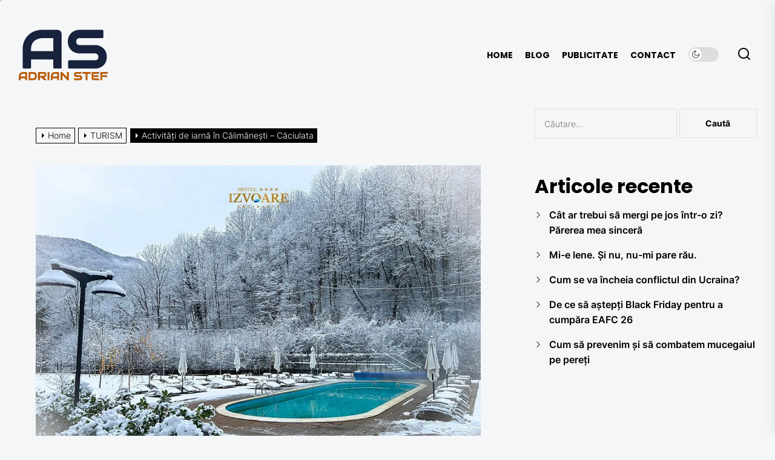

--- FILE ---
content_type: text/html; charset=UTF-8
request_url: https://adrianstef.ro/activitati-de-iarna-in-calimanesti-caciulata/
body_size: 27205
content:
<!DOCTYPE html>
<html class="no-js" lang="ro-RO">

<head>
    <meta charset="UTF-8">
    <meta name="viewport" content="width=device-width, initial-scale=1.0">
    <link rel="profile" href="https://gmpg.org/xfn/11">
    <meta name='robots' content='index, follow, max-image-preview:large, max-snippet:-1, max-video-preview:-1' />
	<style>img:is([sizes="auto" i], [sizes^="auto," i]) { contain-intrinsic-size: 3000px 1500px }</style>
	
	<!-- This site is optimized with the Yoast SEO plugin v26.2 - https://yoast.com/wordpress/plugins/seo/ -->
	<title>Activități de iarnă în Călimănești - Căciulata - Adrian Stef</title>
	<link rel="canonical" href="https://adrianstef.ro/activitati-de-iarna-in-calimanesti-caciulata/" />
	<meta property="og:locale" content="ro_RO" />
	<meta property="og:type" content="article" />
	<meta property="og:title" content="Activități de iarnă în Călimănești - Căciulata - Adrian Stef" />
	<meta property="og:description" content="Iarna este un anotimp absolut superb, magic, cu peisaje parcă desprinse din poveste, iar în Călimănești &#8211; Căciulata lucrurile nu sunt mai prejos. Acum, în zilele noastre, momentele feerice, cu nămeți uriași și zăpadă ce trăsnește sub ghete sunt din ce în ce mai rare. Zăpada este foarte puțină, doar în unele zone și doar în [&hellip;]" />
	<meta property="og:url" content="https://adrianstef.ro/activitati-de-iarna-in-calimanesti-caciulata/" />
	<meta property="og:site_name" content="Adrian Stef" />
	<meta property="article:published_time" content="2022-12-18T23:09:18+00:00" />
	<meta property="og:image" content="https://adrianstef.ro/wp-content/uploads/2022/12/Hotel-Izvoare.jpg" />
	<meta property="og:image:width" content="1036" />
	<meta property="og:image:height" content="777" />
	<meta property="og:image:type" content="image/jpeg" />
	<meta name="author" content="admin" />
	<meta name="twitter:card" content="summary_large_image" />
	<meta name="twitter:label1" content="Scris de" />
	<meta name="twitter:data1" content="admin" />
	<meta name="twitter:label2" content="Timp estimat pentru citire" />
	<meta name="twitter:data2" content="4 minute" />
	<script type="application/ld+json" class="yoast-schema-graph">{"@context":"https://schema.org","@graph":[{"@type":"Article","@id":"https://adrianstef.ro/activitati-de-iarna-in-calimanesti-caciulata/#article","isPartOf":{"@id":"https://adrianstef.ro/activitati-de-iarna-in-calimanesti-caciulata/"},"author":{"name":"admin","@id":"https://adrianstef.ro/#/schema/person/28feff0161b1385fe90e875b7ad29bc6"},"headline":"Activități de iarnă în Călimănești &#8211; Căciulata","datePublished":"2022-12-18T23:09:18+00:00","mainEntityOfPage":{"@id":"https://adrianstef.ro/activitati-de-iarna-in-calimanesti-caciulata/"},"wordCount":722,"commentCount":0,"publisher":{"@id":"https://adrianstef.ro/#organization"},"image":{"@id":"https://adrianstef.ro/activitati-de-iarna-in-calimanesti-caciulata/#primaryimage"},"thumbnailUrl":"https://adrianstef.ro/wp-content/uploads/2022/12/Hotel-Izvoare.jpg","articleSection":["TURISM"],"inLanguage":"ro-RO"},{"@type":"WebPage","@id":"https://adrianstef.ro/activitati-de-iarna-in-calimanesti-caciulata/","url":"https://adrianstef.ro/activitati-de-iarna-in-calimanesti-caciulata/","name":"Activități de iarnă în Călimănești - Căciulata - Adrian Stef","isPartOf":{"@id":"https://adrianstef.ro/#website"},"primaryImageOfPage":{"@id":"https://adrianstef.ro/activitati-de-iarna-in-calimanesti-caciulata/#primaryimage"},"image":{"@id":"https://adrianstef.ro/activitati-de-iarna-in-calimanesti-caciulata/#primaryimage"},"thumbnailUrl":"https://adrianstef.ro/wp-content/uploads/2022/12/Hotel-Izvoare.jpg","datePublished":"2022-12-18T23:09:18+00:00","breadcrumb":{"@id":"https://adrianstef.ro/activitati-de-iarna-in-calimanesti-caciulata/#breadcrumb"},"inLanguage":"ro-RO","potentialAction":[{"@type":"ReadAction","target":["https://adrianstef.ro/activitati-de-iarna-in-calimanesti-caciulata/"]}]},{"@type":"ImageObject","inLanguage":"ro-RO","@id":"https://adrianstef.ro/activitati-de-iarna-in-calimanesti-caciulata/#primaryimage","url":"https://adrianstef.ro/wp-content/uploads/2022/12/Hotel-Izvoare.jpg","contentUrl":"https://adrianstef.ro/wp-content/uploads/2022/12/Hotel-Izvoare.jpg","width":1036,"height":777,"caption":"Călimănești - Căciulata"},{"@type":"BreadcrumbList","@id":"https://adrianstef.ro/activitati-de-iarna-in-calimanesti-caciulata/#breadcrumb","itemListElement":[{"@type":"ListItem","position":1,"name":"Prima pagină","item":"https://adrianstef.ro/"},{"@type":"ListItem","position":2,"name":"Activități de iarnă în Călimănești &#8211; Căciulata"}]},{"@type":"WebSite","@id":"https://adrianstef.ro/#website","url":"https://adrianstef.ro/","name":"Adrian Stef","description":"Blog","publisher":{"@id":"https://adrianstef.ro/#organization"},"potentialAction":[{"@type":"SearchAction","target":{"@type":"EntryPoint","urlTemplate":"https://adrianstef.ro/?s={search_term_string}"},"query-input":{"@type":"PropertyValueSpecification","valueRequired":true,"valueName":"search_term_string"}}],"inLanguage":"ro-RO"},{"@type":"Organization","@id":"https://adrianstef.ro/#organization","name":"Adrian Stef","url":"https://adrianstef.ro/","logo":{"@type":"ImageObject","inLanguage":"ro-RO","@id":"https://adrianstef.ro/#/schema/logo/image/","url":"https://adrianstef.ro/wp-content/uploads/2023/08/ADRIAN_STEF_LOGO-1.png","contentUrl":"https://adrianstef.ro/wp-content/uploads/2023/08/ADRIAN_STEF_LOGO-1.png","width":150,"height":100,"caption":"Adrian Stef"},"image":{"@id":"https://adrianstef.ro/#/schema/logo/image/"}},{"@type":"Person","@id":"https://adrianstef.ro/#/schema/person/28feff0161b1385fe90e875b7ad29bc6","name":"admin","image":{"@type":"ImageObject","inLanguage":"ro-RO","@id":"https://adrianstef.ro/#/schema/person/image/","url":"https://secure.gravatar.com/avatar/4326cf5530ff245856ec6bbccdf201d984e1bbac7c156f800c007c8ef433355a?s=96&d=mm&r=g","contentUrl":"https://secure.gravatar.com/avatar/4326cf5530ff245856ec6bbccdf201d984e1bbac7c156f800c007c8ef433355a?s=96&d=mm&r=g","caption":"admin"},"url":"https://adrianstef.ro/author/admin/"}]}</script>
	<!-- / Yoast SEO plugin. -->


<link rel="alternate" type="application/rss+xml" title="Adrian Stef &raquo; Flux" href="https://adrianstef.ro/feed/" />
<script>
window._wpemojiSettings = {"baseUrl":"https:\/\/s.w.org\/images\/core\/emoji\/16.0.1\/72x72\/","ext":".png","svgUrl":"https:\/\/s.w.org\/images\/core\/emoji\/16.0.1\/svg\/","svgExt":".svg","source":{"concatemoji":"https:\/\/adrianstef.ro\/wp-includes\/js\/wp-emoji-release.min.js?ver=6.8.3"}};
/*! This file is auto-generated */
!function(s,n){var o,i,e;function c(e){try{var t={supportTests:e,timestamp:(new Date).valueOf()};sessionStorage.setItem(o,JSON.stringify(t))}catch(e){}}function p(e,t,n){e.clearRect(0,0,e.canvas.width,e.canvas.height),e.fillText(t,0,0);var t=new Uint32Array(e.getImageData(0,0,e.canvas.width,e.canvas.height).data),a=(e.clearRect(0,0,e.canvas.width,e.canvas.height),e.fillText(n,0,0),new Uint32Array(e.getImageData(0,0,e.canvas.width,e.canvas.height).data));return t.every(function(e,t){return e===a[t]})}function u(e,t){e.clearRect(0,0,e.canvas.width,e.canvas.height),e.fillText(t,0,0);for(var n=e.getImageData(16,16,1,1),a=0;a<n.data.length;a++)if(0!==n.data[a])return!1;return!0}function f(e,t,n,a){switch(t){case"flag":return n(e,"\ud83c\udff3\ufe0f\u200d\u26a7\ufe0f","\ud83c\udff3\ufe0f\u200b\u26a7\ufe0f")?!1:!n(e,"\ud83c\udde8\ud83c\uddf6","\ud83c\udde8\u200b\ud83c\uddf6")&&!n(e,"\ud83c\udff4\udb40\udc67\udb40\udc62\udb40\udc65\udb40\udc6e\udb40\udc67\udb40\udc7f","\ud83c\udff4\u200b\udb40\udc67\u200b\udb40\udc62\u200b\udb40\udc65\u200b\udb40\udc6e\u200b\udb40\udc67\u200b\udb40\udc7f");case"emoji":return!a(e,"\ud83e\udedf")}return!1}function g(e,t,n,a){var r="undefined"!=typeof WorkerGlobalScope&&self instanceof WorkerGlobalScope?new OffscreenCanvas(300,150):s.createElement("canvas"),o=r.getContext("2d",{willReadFrequently:!0}),i=(o.textBaseline="top",o.font="600 32px Arial",{});return e.forEach(function(e){i[e]=t(o,e,n,a)}),i}function t(e){var t=s.createElement("script");t.src=e,t.defer=!0,s.head.appendChild(t)}"undefined"!=typeof Promise&&(o="wpEmojiSettingsSupports",i=["flag","emoji"],n.supports={everything:!0,everythingExceptFlag:!0},e=new Promise(function(e){s.addEventListener("DOMContentLoaded",e,{once:!0})}),new Promise(function(t){var n=function(){try{var e=JSON.parse(sessionStorage.getItem(o));if("object"==typeof e&&"number"==typeof e.timestamp&&(new Date).valueOf()<e.timestamp+604800&&"object"==typeof e.supportTests)return e.supportTests}catch(e){}return null}();if(!n){if("undefined"!=typeof Worker&&"undefined"!=typeof OffscreenCanvas&&"undefined"!=typeof URL&&URL.createObjectURL&&"undefined"!=typeof Blob)try{var e="postMessage("+g.toString()+"("+[JSON.stringify(i),f.toString(),p.toString(),u.toString()].join(",")+"));",a=new Blob([e],{type:"text/javascript"}),r=new Worker(URL.createObjectURL(a),{name:"wpTestEmojiSupports"});return void(r.onmessage=function(e){c(n=e.data),r.terminate(),t(n)})}catch(e){}c(n=g(i,f,p,u))}t(n)}).then(function(e){for(var t in e)n.supports[t]=e[t],n.supports.everything=n.supports.everything&&n.supports[t],"flag"!==t&&(n.supports.everythingExceptFlag=n.supports.everythingExceptFlag&&n.supports[t]);n.supports.everythingExceptFlag=n.supports.everythingExceptFlag&&!n.supports.flag,n.DOMReady=!1,n.readyCallback=function(){n.DOMReady=!0}}).then(function(){return e}).then(function(){var e;n.supports.everything||(n.readyCallback(),(e=n.source||{}).concatemoji?t(e.concatemoji):e.wpemoji&&e.twemoji&&(t(e.twemoji),t(e.wpemoji)))}))}((window,document),window._wpemojiSettings);
</script>

<style id='wp-emoji-styles-inline-css'>

	img.wp-smiley, img.emoji {
		display: inline !important;
		border: none !important;
		box-shadow: none !important;
		height: 1em !important;
		width: 1em !important;
		margin: 0 0.07em !important;
		vertical-align: -0.1em !important;
		background: none !important;
		padding: 0 !important;
	}
</style>
<link rel='stylesheet' id='wp-block-library-css' href='https://adrianstef.ro/wp-includes/css/dist/block-library/style.min.css?ver=6.8.3' media='all' />
<style id='wp-block-library-theme-inline-css'>
.wp-block-audio :where(figcaption){color:#555;font-size:13px;text-align:center}.is-dark-theme .wp-block-audio :where(figcaption){color:#ffffffa6}.wp-block-audio{margin:0 0 1em}.wp-block-code{border:1px solid #ccc;border-radius:4px;font-family:Menlo,Consolas,monaco,monospace;padding:.8em 1em}.wp-block-embed :where(figcaption){color:#555;font-size:13px;text-align:center}.is-dark-theme .wp-block-embed :where(figcaption){color:#ffffffa6}.wp-block-embed{margin:0 0 1em}.blocks-gallery-caption{color:#555;font-size:13px;text-align:center}.is-dark-theme .blocks-gallery-caption{color:#ffffffa6}:root :where(.wp-block-image figcaption){color:#555;font-size:13px;text-align:center}.is-dark-theme :root :where(.wp-block-image figcaption){color:#ffffffa6}.wp-block-image{margin:0 0 1em}.wp-block-pullquote{border-bottom:4px solid;border-top:4px solid;color:currentColor;margin-bottom:1.75em}.wp-block-pullquote cite,.wp-block-pullquote footer,.wp-block-pullquote__citation{color:currentColor;font-size:.8125em;font-style:normal;text-transform:uppercase}.wp-block-quote{border-left:.25em solid;margin:0 0 1.75em;padding-left:1em}.wp-block-quote cite,.wp-block-quote footer{color:currentColor;font-size:.8125em;font-style:normal;position:relative}.wp-block-quote:where(.has-text-align-right){border-left:none;border-right:.25em solid;padding-left:0;padding-right:1em}.wp-block-quote:where(.has-text-align-center){border:none;padding-left:0}.wp-block-quote.is-large,.wp-block-quote.is-style-large,.wp-block-quote:where(.is-style-plain){border:none}.wp-block-search .wp-block-search__label{font-weight:700}.wp-block-search__button{border:1px solid #ccc;padding:.375em .625em}:where(.wp-block-group.has-background){padding:1.25em 2.375em}.wp-block-separator.has-css-opacity{opacity:.4}.wp-block-separator{border:none;border-bottom:2px solid;margin-left:auto;margin-right:auto}.wp-block-separator.has-alpha-channel-opacity{opacity:1}.wp-block-separator:not(.is-style-wide):not(.is-style-dots){width:100px}.wp-block-separator.has-background:not(.is-style-dots){border-bottom:none;height:1px}.wp-block-separator.has-background:not(.is-style-wide):not(.is-style-dots){height:2px}.wp-block-table{margin:0 0 1em}.wp-block-table td,.wp-block-table th{word-break:normal}.wp-block-table :where(figcaption){color:#555;font-size:13px;text-align:center}.is-dark-theme .wp-block-table :where(figcaption){color:#ffffffa6}.wp-block-video :where(figcaption){color:#555;font-size:13px;text-align:center}.is-dark-theme .wp-block-video :where(figcaption){color:#ffffffa6}.wp-block-video{margin:0 0 1em}:root :where(.wp-block-template-part.has-background){margin-bottom:0;margin-top:0;padding:1.25em 2.375em}
</style>
<style id='classic-theme-styles-inline-css'>
/*! This file is auto-generated */
.wp-block-button__link{color:#fff;background-color:#32373c;border-radius:9999px;box-shadow:none;text-decoration:none;padding:calc(.667em + 2px) calc(1.333em + 2px);font-size:1.125em}.wp-block-file__button{background:#32373c;color:#fff;text-decoration:none}
</style>
<style id='global-styles-inline-css'>
:root{--wp--preset--aspect-ratio--square: 1;--wp--preset--aspect-ratio--4-3: 4/3;--wp--preset--aspect-ratio--3-4: 3/4;--wp--preset--aspect-ratio--3-2: 3/2;--wp--preset--aspect-ratio--2-3: 2/3;--wp--preset--aspect-ratio--16-9: 16/9;--wp--preset--aspect-ratio--9-16: 9/16;--wp--preset--color--black: #000000;--wp--preset--color--cyan-bluish-gray: #abb8c3;--wp--preset--color--white: #ffffff;--wp--preset--color--pale-pink: #f78da7;--wp--preset--color--vivid-red: #cf2e2e;--wp--preset--color--luminous-vivid-orange: #ff6900;--wp--preset--color--luminous-vivid-amber: #fcb900;--wp--preset--color--light-green-cyan: #7bdcb5;--wp--preset--color--vivid-green-cyan: #00d084;--wp--preset--color--pale-cyan-blue: #8ed1fc;--wp--preset--color--vivid-cyan-blue: #0693e3;--wp--preset--color--vivid-purple: #9b51e0;--wp--preset--gradient--vivid-cyan-blue-to-vivid-purple: linear-gradient(135deg,rgba(6,147,227,1) 0%,rgb(155,81,224) 100%);--wp--preset--gradient--light-green-cyan-to-vivid-green-cyan: linear-gradient(135deg,rgb(122,220,180) 0%,rgb(0,208,130) 100%);--wp--preset--gradient--luminous-vivid-amber-to-luminous-vivid-orange: linear-gradient(135deg,rgba(252,185,0,1) 0%,rgba(255,105,0,1) 100%);--wp--preset--gradient--luminous-vivid-orange-to-vivid-red: linear-gradient(135deg,rgba(255,105,0,1) 0%,rgb(207,46,46) 100%);--wp--preset--gradient--very-light-gray-to-cyan-bluish-gray: linear-gradient(135deg,rgb(238,238,238) 0%,rgb(169,184,195) 100%);--wp--preset--gradient--cool-to-warm-spectrum: linear-gradient(135deg,rgb(74,234,220) 0%,rgb(151,120,209) 20%,rgb(207,42,186) 40%,rgb(238,44,130) 60%,rgb(251,105,98) 80%,rgb(254,248,76) 100%);--wp--preset--gradient--blush-light-purple: linear-gradient(135deg,rgb(255,206,236) 0%,rgb(152,150,240) 100%);--wp--preset--gradient--blush-bordeaux: linear-gradient(135deg,rgb(254,205,165) 0%,rgb(254,45,45) 50%,rgb(107,0,62) 100%);--wp--preset--gradient--luminous-dusk: linear-gradient(135deg,rgb(255,203,112) 0%,rgb(199,81,192) 50%,rgb(65,88,208) 100%);--wp--preset--gradient--pale-ocean: linear-gradient(135deg,rgb(255,245,203) 0%,rgb(182,227,212) 50%,rgb(51,167,181) 100%);--wp--preset--gradient--electric-grass: linear-gradient(135deg,rgb(202,248,128) 0%,rgb(113,206,126) 100%);--wp--preset--gradient--midnight: linear-gradient(135deg,rgb(2,3,129) 0%,rgb(40,116,252) 100%);--wp--preset--font-size--small: 13px;--wp--preset--font-size--medium: 20px;--wp--preset--font-size--large: 36px;--wp--preset--font-size--x-large: 42px;--wp--preset--spacing--20: 0.44rem;--wp--preset--spacing--30: 0.67rem;--wp--preset--spacing--40: 1rem;--wp--preset--spacing--50: 1.5rem;--wp--preset--spacing--60: 2.25rem;--wp--preset--spacing--70: 3.38rem;--wp--preset--spacing--80: 5.06rem;--wp--preset--shadow--natural: 6px 6px 9px rgba(0, 0, 0, 0.2);--wp--preset--shadow--deep: 12px 12px 50px rgba(0, 0, 0, 0.4);--wp--preset--shadow--sharp: 6px 6px 0px rgba(0, 0, 0, 0.2);--wp--preset--shadow--outlined: 6px 6px 0px -3px rgba(255, 255, 255, 1), 6px 6px rgba(0, 0, 0, 1);--wp--preset--shadow--crisp: 6px 6px 0px rgba(0, 0, 0, 1);}:where(.is-layout-flex){gap: 0.5em;}:where(.is-layout-grid){gap: 0.5em;}body .is-layout-flex{display: flex;}.is-layout-flex{flex-wrap: wrap;align-items: center;}.is-layout-flex > :is(*, div){margin: 0;}body .is-layout-grid{display: grid;}.is-layout-grid > :is(*, div){margin: 0;}:where(.wp-block-columns.is-layout-flex){gap: 2em;}:where(.wp-block-columns.is-layout-grid){gap: 2em;}:where(.wp-block-post-template.is-layout-flex){gap: 1.25em;}:where(.wp-block-post-template.is-layout-grid){gap: 1.25em;}.has-black-color{color: var(--wp--preset--color--black) !important;}.has-cyan-bluish-gray-color{color: var(--wp--preset--color--cyan-bluish-gray) !important;}.has-white-color{color: var(--wp--preset--color--white) !important;}.has-pale-pink-color{color: var(--wp--preset--color--pale-pink) !important;}.has-vivid-red-color{color: var(--wp--preset--color--vivid-red) !important;}.has-luminous-vivid-orange-color{color: var(--wp--preset--color--luminous-vivid-orange) !important;}.has-luminous-vivid-amber-color{color: var(--wp--preset--color--luminous-vivid-amber) !important;}.has-light-green-cyan-color{color: var(--wp--preset--color--light-green-cyan) !important;}.has-vivid-green-cyan-color{color: var(--wp--preset--color--vivid-green-cyan) !important;}.has-pale-cyan-blue-color{color: var(--wp--preset--color--pale-cyan-blue) !important;}.has-vivid-cyan-blue-color{color: var(--wp--preset--color--vivid-cyan-blue) !important;}.has-vivid-purple-color{color: var(--wp--preset--color--vivid-purple) !important;}.has-black-background-color{background-color: var(--wp--preset--color--black) !important;}.has-cyan-bluish-gray-background-color{background-color: var(--wp--preset--color--cyan-bluish-gray) !important;}.has-white-background-color{background-color: var(--wp--preset--color--white) !important;}.has-pale-pink-background-color{background-color: var(--wp--preset--color--pale-pink) !important;}.has-vivid-red-background-color{background-color: var(--wp--preset--color--vivid-red) !important;}.has-luminous-vivid-orange-background-color{background-color: var(--wp--preset--color--luminous-vivid-orange) !important;}.has-luminous-vivid-amber-background-color{background-color: var(--wp--preset--color--luminous-vivid-amber) !important;}.has-light-green-cyan-background-color{background-color: var(--wp--preset--color--light-green-cyan) !important;}.has-vivid-green-cyan-background-color{background-color: var(--wp--preset--color--vivid-green-cyan) !important;}.has-pale-cyan-blue-background-color{background-color: var(--wp--preset--color--pale-cyan-blue) !important;}.has-vivid-cyan-blue-background-color{background-color: var(--wp--preset--color--vivid-cyan-blue) !important;}.has-vivid-purple-background-color{background-color: var(--wp--preset--color--vivid-purple) !important;}.has-black-border-color{border-color: var(--wp--preset--color--black) !important;}.has-cyan-bluish-gray-border-color{border-color: var(--wp--preset--color--cyan-bluish-gray) !important;}.has-white-border-color{border-color: var(--wp--preset--color--white) !important;}.has-pale-pink-border-color{border-color: var(--wp--preset--color--pale-pink) !important;}.has-vivid-red-border-color{border-color: var(--wp--preset--color--vivid-red) !important;}.has-luminous-vivid-orange-border-color{border-color: var(--wp--preset--color--luminous-vivid-orange) !important;}.has-luminous-vivid-amber-border-color{border-color: var(--wp--preset--color--luminous-vivid-amber) !important;}.has-light-green-cyan-border-color{border-color: var(--wp--preset--color--light-green-cyan) !important;}.has-vivid-green-cyan-border-color{border-color: var(--wp--preset--color--vivid-green-cyan) !important;}.has-pale-cyan-blue-border-color{border-color: var(--wp--preset--color--pale-cyan-blue) !important;}.has-vivid-cyan-blue-border-color{border-color: var(--wp--preset--color--vivid-cyan-blue) !important;}.has-vivid-purple-border-color{border-color: var(--wp--preset--color--vivid-purple) !important;}.has-vivid-cyan-blue-to-vivid-purple-gradient-background{background: var(--wp--preset--gradient--vivid-cyan-blue-to-vivid-purple) !important;}.has-light-green-cyan-to-vivid-green-cyan-gradient-background{background: var(--wp--preset--gradient--light-green-cyan-to-vivid-green-cyan) !important;}.has-luminous-vivid-amber-to-luminous-vivid-orange-gradient-background{background: var(--wp--preset--gradient--luminous-vivid-amber-to-luminous-vivid-orange) !important;}.has-luminous-vivid-orange-to-vivid-red-gradient-background{background: var(--wp--preset--gradient--luminous-vivid-orange-to-vivid-red) !important;}.has-very-light-gray-to-cyan-bluish-gray-gradient-background{background: var(--wp--preset--gradient--very-light-gray-to-cyan-bluish-gray) !important;}.has-cool-to-warm-spectrum-gradient-background{background: var(--wp--preset--gradient--cool-to-warm-spectrum) !important;}.has-blush-light-purple-gradient-background{background: var(--wp--preset--gradient--blush-light-purple) !important;}.has-blush-bordeaux-gradient-background{background: var(--wp--preset--gradient--blush-bordeaux) !important;}.has-luminous-dusk-gradient-background{background: var(--wp--preset--gradient--luminous-dusk) !important;}.has-pale-ocean-gradient-background{background: var(--wp--preset--gradient--pale-ocean) !important;}.has-electric-grass-gradient-background{background: var(--wp--preset--gradient--electric-grass) !important;}.has-midnight-gradient-background{background: var(--wp--preset--gradient--midnight) !important;}.has-small-font-size{font-size: var(--wp--preset--font-size--small) !important;}.has-medium-font-size{font-size: var(--wp--preset--font-size--medium) !important;}.has-large-font-size{font-size: var(--wp--preset--font-size--large) !important;}.has-x-large-font-size{font-size: var(--wp--preset--font-size--x-large) !important;}
:where(.wp-block-post-template.is-layout-flex){gap: 1.25em;}:where(.wp-block-post-template.is-layout-grid){gap: 1.25em;}
:where(.wp-block-columns.is-layout-flex){gap: 2em;}:where(.wp-block-columns.is-layout-grid){gap: 2em;}
:root :where(.wp-block-pullquote){font-size: 1.5em;line-height: 1.6;}
</style>
<link rel='stylesheet' id='masonry-grid-google-fonts-css' href='https://adrianstef.ro/wp-content/fonts/5784a0fd9a9bc450ee2cce360e21c034.css?ver=1.1.6' media='all' />
<link rel='stylesheet' id='slick-css' href='https://adrianstef.ro/wp-content/themes/masonry-grid/assets/lib/slick/css/slick.min.css?ver=6.8.3' media='all' />
<link rel='stylesheet' id='masonry-grid-style-css' href='https://adrianstef.ro/wp-content/themes/masonry-grid/style.css?ver=1.1.6' media='all' />
<link rel='stylesheet' id='magnific-popup-css' href='https://adrianstef.ro/wp-content/themes/masonry-grid/assets/lib/magnific-popup/magnific-popup.css?ver=6.8.3' media='all' />
<link rel='stylesheet' id='pcsfe-grid-css' href='https://adrianstef.ro/wp-content/plugins/woo-category-slider-for-elementor/asset/css/grid.css?ver=6.8.3' media='all' />
<link rel='stylesheet' id='owl-carousel-css' href='https://adrianstef.ro/wp-content/plugins/woo-category-slider-for-elementor/asset/css/owl.carousel.css?ver=6.8.3' media='all' />
<link rel='stylesheet' id='pcsfe-style-css' href='https://adrianstef.ro/wp-content/plugins/woo-category-slider-for-elementor/asset/css/style.css?ver=6.8.3' media='all' />
<link rel='stylesheet' id='booster-extension-social-icons-css' href='https://adrianstef.ro/wp-content/plugins/booster-extension/assets/css/social-icons.min.css?ver=6.8.3' media='all' />
<link rel='stylesheet' id='booster-extension-style-css' href='https://adrianstef.ro/wp-content/plugins/booster-extension/assets/css/style.css?ver=6.8.3' media='all' />
<script src="https://adrianstef.ro/wp-includes/js/jquery/jquery.min.js?ver=3.7.1" id="jquery-core-js"></script>
<script src="https://adrianstef.ro/wp-includes/js/jquery/jquery-migrate.min.js?ver=3.4.1" id="jquery-migrate-js"></script>
<link rel="https://api.w.org/" href="https://adrianstef.ro/wp-json/" /><link rel="alternate" title="JSON" type="application/json" href="https://adrianstef.ro/wp-json/wp/v2/posts/1042" /><link rel="EditURI" type="application/rsd+xml" title="RSD" href="https://adrianstef.ro/xmlrpc.php?rsd" />
<meta name="generator" content="WordPress 6.8.3" />
<link rel='shortlink' href='https://adrianstef.ro/?p=1042' />
<link rel="alternate" title="oEmbed (JSON)" type="application/json+oembed" href="https://adrianstef.ro/wp-json/oembed/1.0/embed?url=https%3A%2F%2Fadrianstef.ro%2Factivitati-de-iarna-in-calimanesti-caciulata%2F" />
<link rel="alternate" title="oEmbed (XML)" type="text/xml+oembed" href="https://adrianstef.ro/wp-json/oembed/1.0/embed?url=https%3A%2F%2Fadrianstef.ro%2Factivitati-de-iarna-in-calimanesti-caciulata%2F&#038;format=xml" />

		<script>document.documentElement.className = document.documentElement.className.replace( 'no-js', 'js' );</script>
	
	        <style type="text/css">
                        .header-titles .custom-logo-name,
            .site-description {
                display: none;
                position: absolute;
                clip: rect(1px, 1px, 1px, 1px);
            }

                    </style>
        <style type='text/css' media='all'>
    .site-logo .custom-logo{
    max-width:  200px;
    }

    body.theme-color-schema,
    .preloader,
    .floating-post-navigation .floating-navigation-label,
    .header-searchbar-inner,
    .offcanvas-wraper{
    background-color: #ffffff;
    }

    body.theme-color-schema,
    body,
    .floating-post-navigation .floating-navigation-label,
    .header-searchbar-inner,
    .offcanvas-wraper{
        color: #000000;
    }

    .preloader .loader span{
        background: #000000;
    }
    a{
        color: #000000;
    }
  

    body .theme-page-vitals,
    body .site-navigation .primary-menu > li > a:before,
    body .site-navigation .primary-menu > li > a:after,
    body .site-navigation .primary-menu > li > a:after,
    body .site-navigation .primary-menu > li > a:hover:before,
    body .entry-thumbnail .trend-item,
    body .category-widget-header .post-count{
        background: #0027ff;
    }
    
    body a:hover,
    body a:focus,
    body .footer-credits a:hover,
    body .footer-credits a:focus,
    body .widget a:hover,
    body .widget a:focus {
        color: #0027ff;
    }
    body input[type="text"]:hover,
    body input[type="text"]:focus,
    body input[type="password"]:hover,
    body input[type="password"]:focus,
    body input[type="email"]:hover,
    body input[type="email"]:focus,
    body input[type="url"]:hover,
    body input[type="url"]:focus,
    body input[type="date"]:hover,
    body input[type="date"]:focus,
    body input[type="month"]:hover,
    body input[type="month"]:focus,
    body input[type="time"]:hover,
    body input[type="time"]:focus,
    body input[type="datetime"]:hover,
    body input[type="datetime"]:focus,
    body input[type="datetime-local"]:hover,
    body input[type="datetime-local"]:focus,
    body input[type="week"]:hover,
    body input[type="week"]:focus,
    body input[type="number"]:hover,
    body input[type="number"]:focus,
    body input[type="search"]:hover,
    body input[type="search"]:focus,
    body input[type="tel"]:hover,
    body input[type="tel"]:focus,
    body input[type="color"]:hover,
    body input[type="color"]:focus,
    body textarea:hover,
    body textarea:focus,
    button:focus,
    body .button:focus,
    body .wp-block-button__link:focus,
    body .wp-block-file__button:focus,
    body input[type="button"]:focus,
    body input[type="reset"]:focus,
    body input[type="submit"]:focus{
        border-color:  #0027ff;
    }
    body .theme-page-vitals:after {
        border-right-color:  #0027ff;
    }
    body a:focus-visible,
    body .theme-action-control:focus-visible > .action-control-trigger,
    body .submenu-toggle:focus-visible > .btn__content{
        outline-color:  #0027ff;
    }
    </style>		<style id="wp-custom-css">
			/* Exemple de selectori pentru footer */
#footer, .footer, #colophon, .site-footer, footer {
    display: none !important;
}
		</style>
		</head>

<body data-rsssl=1 class="wp-singular post-template-default single single-post postid-1042 single-format-standard wp-custom-logo wp-embed-responsive wp-theme-masonry-grid booster-extension enabled-desktop-menu color-scheme-default">


    <div class="preloader hide-no-js ">
        <div class="loader">
            <span></span><span></span><span></span><span></span>
        </div>
    </div>

    <div class="theme-custom-cursor theme-cursor-primary"></div>
    <div class="theme-custom-cursor theme-cursor-secondary"></div>


<div id="page" class="site">
    <a class="skip-link screen-reader-text" href="#content">Skip to the content</a>

    <header id="site-header" class="theme-site-header" role="banner">
        

<div class="wrapper">
    <div class="wrapper-inner">

        <div class="header-component header-component-left">
            <div class="header-titles">

                <div class="site-logo site-branding"><a href="https://adrianstef.ro/" class="custom-logo-link" rel="home" data-wpel-link="internal"><img width="150" height="100" src="https://adrianstef.ro/wp-content/uploads/2023/08/ADRIAN_STEF_LOGO-1.png" class="custom-logo" alt="Adrian Stef" decoding="async" /></a><span class="screen-reader-text">Adrian Stef</span><a href="https://adrianstef.ro/" class="custom-logo-name" data-wpel-link="internal">Adrian Stef</a></div><div class="site-description"><span>Blog</span></div><!-- .site-description -->
            </div><!-- .header-titles -->
        </div><!-- .header-component-left -->

        <div class="header-component header-component-right">
            
                <div class="navbar-components">
                    <div class="site-navigation">
                        <nav class="primary-menu-wrapper" aria-label="Horizontal" role="navigation">

                            <ul class="primary-menu">

                                <li id="menu-item-10" class="menu-item menu-item-type-custom menu-item-object-custom menu-item-home menu-item-10"><a href="https://adrianstef.ro/" data-wpel-link="internal">HOME</a></li>
<li id="menu-item-17" class="menu-item menu-item-type-taxonomy menu-item-object-category menu-item-17"><a href="https://adrianstef.ro/category/blog/" data-wpel-link="internal">BLOG</a></li>
<li id="menu-item-1224" class="menu-item menu-item-type-post_type menu-item-object-page menu-item-1224"><a href="https://adrianstef.ro/publicitate/" data-wpel-link="internal">PUBLICITATE</a></li>
<li id="menu-item-29" class="menu-item menu-item-type-post_type menu-item-object-page menu-item-29"><a href="https://adrianstef.ro/contact/" data-wpel-link="internal">CONTACT</a></li>

                            </ul>

                        </nav><!-- .primary-menu-wrapper -->
                    </div><!-- .site-navigation -->
                </div>

                        <div class="navbar-controls hide-no-js">

                
                    <button type="button" class="navbar-control theme-action-control navbar-day-night navbar-day-on">
                        <span class="action-control-trigger day-night-toggle-icon" tabindex="-1">
                            <span class="moon-toggle-icon">
                                <i class="moon-icon">
                                    <svg class="svg-icon" aria-hidden="true" role="img" focusable="false" xmlns="http://www.w3.org/2000/svg" width="20" height="20" viewBox="0 0 20 20"><path fill="currentColor" d="M 19.832031 8.164062 C 19.78125 7.890625 19.546875 7.691406 19.265625 7.683594 C 18.988281 7.679688 18.746094 7.871094 18.683594 8.140625 C 18.089844 10.738281 15.808594 12.550781 13.136719 12.550781 C 10 12.550781 7.449219 10 7.449219 6.863281 C 7.449219 4.191406 9.261719 1.910156 11.859375 1.316406 C 12.128906 1.253906 12.320312 1.011719 12.316406 0.734375 C 12.308594 0.453125 12.109375 0.21875 11.835938 0.167969 C 11.230469 0.0585938 10.613281 0 10 0 C 7.328125 0 4.816406 1.039062 2.929688 2.929688 C 1.039062 4.816406 0 7.328125 0 10 C 0 12.671875 1.039062 15.183594 2.929688 17.070312 C 4.816406 18.960938 7.328125 20 10 20 C 12.671875 20 15.183594 18.960938 17.070312 17.070312 C 18.960938 15.183594 20 12.671875 20 10 C 20 9.386719 19.941406 8.769531 19.832031 8.164062 Z M 10 18.828125 C 5.132812 18.828125 1.171875 14.867188 1.171875 10 C 1.171875 5.382812 4.738281 1.582031 9.257812 1.203125 C 8.710938 1.578125 8.214844 2.035156 7.792969 2.558594 C 6.816406 3.769531 6.277344 5.300781 6.277344 6.863281 C 6.277344 10.644531 9.355469 13.722656 13.136719 13.722656 C 14.699219 13.722656 16.230469 13.183594 17.441406 12.207031 C 17.964844 11.785156 18.421875 11.289062 18.796875 10.742188 C 18.417969 15.261719 14.617188 18.828125 10 18.828125 Z M 10 18.828125" /></svg>                                </i>
                            </span>

                            <span class="sun-toggle-icon">
                                <i class="sun-icon">
                                    <svg class="svg-icon" aria-hidden="true" role="img" focusable="false" xmlns="http://www.w3.org/2000/svg" width="20" height="20" viewBox="0 0 20 20"><path fill="currentColor" d="M 3.390625 10.832031 L 0 10.832031 L 0 9.167969 L 3.390625 9.167969 C 3.355469 9.441406 3.332031 9.71875 3.332031 10 C 3.332031 10.28125 3.355469 10.558594 3.390625 10.832031 Z M 5.917969 4.738281 L 3.519531 2.339844 L 2.339844 3.515625 L 4.742188 5.917969 C 5.082031 5.476562 5.476562 5.082031 5.917969 4.738281 Z M 15.261719 5.917969 L 17.660156 3.515625 L 16.484375 2.339844 L 14.082031 4.738281 C 14.523438 5.082031 14.917969 5.476562 15.261719 5.917969 Z M 10 3.332031 C 10.28125 3.332031 10.558594 3.355469 10.832031 3.390625 L 10.832031 0 L 9.167969 0 L 9.167969 3.390625 C 9.441406 3.355469 9.71875 3.332031 10 3.332031 Z M 10 16.667969 C 9.71875 16.667969 9.441406 16.644531 9.167969 16.609375 L 9.167969 20 L 10.832031 20 L 10.832031 16.609375 C 10.558594 16.644531 10.28125 16.667969 10 16.667969 Z M 16.609375 9.167969 C 16.644531 9.441406 16.667969 9.71875 16.667969 10 C 16.667969 10.28125 16.644531 10.558594 16.609375 10.832031 L 20 10.832031 L 20 9.167969 Z M 14.082031 15.261719 L 16.480469 17.660156 L 17.660156 16.480469 L 15.261719 14.082031 C 14.917969 14.523438 14.523438 14.917969 14.082031 15.261719 Z M 4.738281 14.082031 L 2.339844 16.480469 L 3.519531 17.660156 L 5.917969 15.257812 C 5.476562 14.917969 5.082031 14.523438 4.738281 14.082031 Z M 6.667969 10 C 6.667969 11.839844 8.160156 13.332031 10 13.332031 C 11.839844 13.332031 13.332031 11.839844 13.332031 10 C 13.332031 8.160156 11.839844 6.667969 10 6.667969 C 8.160156 6.667969 6.667969 8.160156 6.667969 10 Z M 15 10 C 15 12.761719 12.761719 15 10 15 C 7.238281 15 5 12.761719 5 10 C 5 7.238281 7.238281 5 10 5 C 12.761719 5 15 7.238281 15 10 Z M 15 10 " /></svg>                                </i>
                            </span>
                        </span>
                    </button>

                
                    <button type="button" class="navbar-control theme-action-control navbar-control-search">
                         <span class="action-control-trigger" tabindex="-1">
                            <svg class="svg-icon" aria-hidden="true" role="img" focusable="false" xmlns="http://www.w3.org/2000/svg" width="20" height="20" viewBox="0 0 20 20"><path fill="currentColor" d="M1148.0319,95.6176858 L1151.70711,99.2928932 C1152.09763,99.6834175 1152.09763,100.316582 1151.70711,100.707107 C1151.31658,101.097631 1150.68342,101.097631 1150.29289,100.707107 L1146.61769,97.0318993 C1145.07801,98.2635271 1143.12501,99 1141,99 C1136.02944,99 1132,94.9705627 1132,90 C1132,85.0294372 1136.02944,81 1141,81 C1145.97056,81 1150,85.0294372 1150,90 C1150,92.1250137 1149.26353,94.078015 1148.0319,95.6176858 Z M1146.04139,94.8563911 C1147.25418,93.5976949 1148,91.8859456 1148,90 C1148,86.1340067 1144.86599,83 1141,83 C1137.13401,83 1134,86.1340067 1134,90 C1134,93.8659933 1137.13401,97 1141,97 C1142.88595,97 1144.59769,96.2541764 1145.85639,95.0413859 C1145.88271,95.0071586 1145.91154,94.9742441 1145.94289,94.9428932 C1145.97424,94.9115423 1146.00716,94.8827083 1146.04139,94.8563911 Z" transform="translate(-1132 -81)" /></svg>                         </span>
                    </button>

                
                <button type="button" class="navbar-control theme-action-control navbar-control-offcanvas">
                     <span class="action-control-trigger" tabindex="-1">
                        <svg class="svg-icon" aria-hidden="true" role="img" focusable="false" xmlns="http://www.w3.org/2000/svg" width="20" height="20" viewBox="0 0 20 20"><path fill="currentColor" d="M1 3v2h18V3zm0 8h18V9H1zm0 6h18v-2H1z" /></svg>                     </span>
                </button>

            </div>

        </div><!-- .header-component-right -->

    </div>
</div>
    </header>

    
    <div id="content" class="site-content">

    
    <div class="wrapper">
        <div class="wrapper-inner">

            <div class="theme-panelarea-primary column column-8 order-1 column-sm-12">
                <main id="main" class="site-main " role="main">

                    
                        <div class="article-wraper">


                            <article id="post-1042" class="post-1042 post type-post status-publish format-standard has-post-thumbnail hentry category-turism">
    <div class="entry-breadcrumb"><nav role="navigation" aria-label="Breadcrumbs" class="breadcrumb-trail breadcrumbs" itemprop="breadcrumb"><ul class="trail-items" itemscope itemtype="http://schema.org/BreadcrumbList"><meta name="numberOfItems" content="3" /><meta name="itemListOrder" content="Ascending" /><li itemprop="itemListElement" itemscope itemtype="http://schema.org/ListItem" class="trail-item trail-begin"><a href="https://adrianstef.ro/" rel="home" itemprop="item" data-wpel-link="internal"><span itemprop="name">Home</span></a><meta itemprop="position" content="1" /></li><li itemprop="itemListElement" itemscope itemtype="http://schema.org/ListItem" class="trail-item"><a href="https://adrianstef.ro/category/turism/" itemprop="item" data-wpel-link="internal"><span itemprop="name">TURISM</span></a><meta itemprop="position" content="2" /></li><li itemprop="itemListElement" itemscope itemtype="http://schema.org/ListItem" class="trail-item trail-end"><a href="https://adrianstef.ro/activitati-de-iarna-in-calimanesti-caciulata/" itemprop="item" data-wpel-link="internal"><span itemprop="name">Activități de iarnă în Călimănești &#8211; Căciulata</span></a><meta itemprop="position" content="3" /></li></ul></nav></div>                <div class="entry-featured-thumbnail">
                <div class="entry-thumbnail">
                    <img width="1036" height="777" src="https://adrianstef.ro/wp-content/uploads/2022/12/Hotel-Izvoare.jpg" class="entry-responsive-thumbnail wp-post-image" alt="Activități de iarnă în Călimănești &#8211; Căciulata" decoding="async" fetchpriority="high" srcset="https://adrianstef.ro/wp-content/uploads/2022/12/Hotel-Izvoare.jpg 1036w, https://adrianstef.ro/wp-content/uploads/2022/12/Hotel-Izvoare-300x225.jpg 300w, https://adrianstef.ro/wp-content/uploads/2022/12/Hotel-Izvoare-1024x768.jpg 1024w, https://adrianstef.ro/wp-content/uploads/2022/12/Hotel-Izvoare-768x576.jpg 768w, https://adrianstef.ro/wp-content/uploads/2022/12/Hotel-Izvoare-600x450.jpg 600w, https://adrianstef.ro/wp-content/uploads/2022/12/Hotel-Izvoare-865x649.jpg 865w" sizes="(max-width: 1036px) 100vw, 1036px" />                </div>
                                    <div class="theme-page-vitals">
                        
                <div class="twp-read-time">
                	<i class="booster-icon twp-clock"></i> <span>Read Time:</span>2 Minute, 58 Second                </div>

                                                        </div>
                            </div>
                                <div class="entry-meta">
                <div class="entry-meta-item entry-meta-categories">
                        <a href="https://adrianstef.ro/category/turism/" rel="category tag" data-wpel-link="internal">TURISM</a>

                    </div>            </div>
                <header class="entry-header">
            <h1 class="entry-title entry-title-large">
                Activități de iarnă în Călimănești &#8211; Căciulata            </h1>
        </header>
            <div class="entry-meta">
                        <div class="entry-meta-left">
                <div class="entry-meta-item entry-meta-avatar">
                    <img alt='Avatar for admin' src='https://secure.gravatar.com/avatar/4326cf5530ff245856ec6bbccdf201d984e1bbac7c156f800c007c8ef433355a?s=96&#038;d=mm&#038;r=g' srcset='https://secure.gravatar.com/avatar/4326cf5530ff245856ec6bbccdf201d984e1bbac7c156f800c007c8ef433355a?s=192&#038;d=mm&#038;r=g 2x' class='avatar avatar-96 photo' height='96' width='96' decoding='async'/>                </div>
            </div>
            <div class="entry-meta-right">
                <div class="entry-meta-item entry-meta-byline">
                    <a class="url fn n" href="https://adrianstef.ro/author/admin/" data-wpel-link="internal">
                        admin                    </a>
                </div>
                <div class="entry-meta-item entry-meta-date"><a href="https://adrianstef.ro/2022/12/18/" rel="bookmark" data-wpel-link="internal"><time class="entry-date published updated" datetime="2022-12-18T23:09:18+00:00">18 decembrie 2022</time></a></div>            </div>
                    </div>
        <div class="post-content-wrap">
                    <div class="post-content-share">
                

		<div class=" twp-social-share  booster-clear">

						    <header class="twp-plugin-title twp-share-title">
			        <h2>Share</h2>
			    </header>
			
		    <div class="twp-share-container">
				<div class="twp-social-icons twp-social-facebook">										<a class="twp-icon-holder" rel="nofollow external noopener noreferrer" onclick="twp_be_popup_new_window( event,&#039;https://www.facebook.com/sharer/sharer.php?u=https://adrianstef.ro/activitati-de-iarna-in-calimanesti-caciulata/&#039;); " href="https://www.facebook.com/sharer/sharer.php?u=https://adrianstef.ro/activitati-de-iarna-in-calimanesti-caciulata/" data-wpel-link="external" target="_blank">
			                                <span class="twp-social-count"><span class="booster-svg-icon"><svg class="booster-svg" aria-hidden="true" role="img" focusable="false" viewBox="0 0 24 24" xmlns="http://www.w3.org/2000/svg" width="24" height="24"><path fill="currentColor" d="M 23.25 9 L 15 9 L 15 0.75 C 15 0.335938 14.664062 0 14.25 0 L 9.75 0 C 9.335938 0 9 0.335938 9 0.75 L 9 9 L 0.75 9 C 0.335938 9 0 9.335938 0 9.75 L 0 14.25 C 0 14.664062 0.335938 15 0.75 15 L 9 15 L 9 23.25 C 9 23.664062 9.335938 24 9.75 24 L 14.25 24 C 14.664062 24 15 23.664062 15 23.25 L 15 15 L 23.25 15 C 23.664062 15 24 14.664062 24 14.25 L 24 9.75 C 24 9.335938 23.664062 9 23.25 9 Z M 23.25 9" /></svg></span></span>												<span class="twp-share-media">

													<span class="twp-share-label">
                                                        <span class="booster-svg-icon"><svg class="booster-svg" aria-hidden="true" role="img" focusable="false" viewBox="0 0 24 24" xmlns="http://www.w3.org/2000/svg" width="24" height="24"><path fill="currentColor" d="M22.675 0h-21.35c-.732 0-1.325.593-1.325 1.325v21.351c0 .731.593 1.324 1.325 1.324h11.495v-9.294h-3.128v-3.622h3.128v-2.671c0-3.1 1.893-4.788 4.659-4.788 1.325 0 2.463.099 2.795.143v3.24l-1.918.001c-1.504 0-1.795.715-1.795 1.763v2.313h3.587l-.467 3.622h-3.12v9.293h6.116c.73 0 1.323-.593 1.323-1.325v-21.35c0-.732-.593-1.325-1.325-1.325z" /></svg></span>
				                                        <span class="twp-label-title">
				                                            Facebook				                                        </span>
				                                    </span>
												</span>
																					</a>
									</div><div class="twp-social-icons twp-social-twitter">										<a class="twp-icon-holder" rel="nofollow external noopener noreferrer" onclick="twp_be_popup_new_window( event,&#039;https://twitter.com/intent/tweet?text=Activități%20de%20iarnă%20în%20Călimănești%20&#8211;%20Căciulata&#038;url=https://adrianstef.ro/activitati-de-iarna-in-calimanesti-caciulata/&#039;); " href="https://twitter.com/intent/tweet?text=Activități%20de%20iarnă%20în%20Călimănești%20&#8211;%20Căciulata&#038;url=https://adrianstef.ro/activitati-de-iarna-in-calimanesti-caciulata/" data-wpel-link="external" target="_blank">
			                                <span class="twp-social-count"><span class="booster-svg-icon"><svg class="booster-svg" aria-hidden="true" role="img" focusable="false" viewBox="0 0 24 24" xmlns="http://www.w3.org/2000/svg" width="24" height="24"><path fill="currentColor" d="M 23.25 9 L 15 9 L 15 0.75 C 15 0.335938 14.664062 0 14.25 0 L 9.75 0 C 9.335938 0 9 0.335938 9 0.75 L 9 9 L 0.75 9 C 0.335938 9 0 9.335938 0 9.75 L 0 14.25 C 0 14.664062 0.335938 15 0.75 15 L 9 15 L 9 23.25 C 9 23.664062 9.335938 24 9.75 24 L 14.25 24 C 14.664062 24 15 23.664062 15 23.25 L 15 15 L 23.25 15 C 23.664062 15 24 14.664062 24 14.25 L 24 9.75 C 24 9.335938 23.664062 9 23.25 9 Z M 23.25 9" /></svg></span></span>												<span class="twp-share-media">
													<span class="twp-share-label">
                                                        <span class="booster-svg-icon"><svg class="booster-svg" aria-hidden="true" role="img" focusable="false" viewBox="0 0 24 24" xmlns="http://www.w3.org/2000/svg" width="24" height="24"><path fill="currentColor" d="M18.244 2.25h3.308l-7.227 8.26 8.502 11.24H16.17l-5.214-6.817L4.99 21.75H1.68l7.73-8.835L1.254 2.25H8.08l4.713 6.231zm-1.161 17.52h1.833L7.084 4.126H5.117z"></path></svg></span>
				                                        <span class="twp-label-title">
				                                            Twitter				                                        </span>
												    </span>
												</span>
																					</a>
									</div><div class="twp-social-icons twp-social-pinterest">										<a class="twp-icon-holder" rel="nofollow" href="javascript:twp_be_pinterest()" data-wpel-link="internal">
											<span class="twp-social-count"><span class="booster-svg-icon"><svg class="booster-svg" aria-hidden="true" role="img" focusable="false" viewBox="0 0 24 24" xmlns="http://www.w3.org/2000/svg" width="24" height="24"><path fill="currentColor" d="M 23.25 9 L 15 9 L 15 0.75 C 15 0.335938 14.664062 0 14.25 0 L 9.75 0 C 9.335938 0 9 0.335938 9 0.75 L 9 9 L 0.75 9 C 0.335938 9 0 9.335938 0 9.75 L 0 14.25 C 0 14.664062 0.335938 15 0.75 15 L 9 15 L 9 23.25 C 9 23.664062 9.335938 24 9.75 24 L 14.25 24 C 14.664062 24 15 23.664062 15 23.25 L 15 15 L 23.25 15 C 23.664062 15 24 14.664062 24 14.25 L 24 9.75 C 24 9.335938 23.664062 9 23.25 9 Z M 23.25 9" /></svg></span></span>				                                <span class="twp-share-media">
													<span class="twp-share-label">
                                                        <span class="booster-svg-icon"><svg class="booster-svg" aria-hidden="true" role="img" focusable="false" viewBox="0 0 24 24" xmlns="http://www.w3.org/2000/svg" width="24" height="24"><path fill="currentColor" d="M12.289,2C6.617,2,3.606,5.648,3.606,9.622c0,1.846,1.025,4.146,2.666,4.878c0.25,0.111,0.381,0.063,0.439-0.169 c0.044-0.175,0.267-1.029,0.365-1.428c0.032-0.128,0.017-0.237-0.091-0.362C6.445,11.911,6.01,10.75,6.01,9.668 c0-2.777,2.194-5.464,5.933-5.464c3.23,0,5.49,2.108,5.49,5.122c0,3.407-1.794,5.768-4.13,5.768c-1.291,0-2.257-1.021-1.948-2.277 c0.372-1.495,1.089-3.112,1.089-4.191c0-0.967-0.542-1.775-1.663-1.775c-1.319,0-2.379,1.309-2.379,3.059 c0,1.115,0.394,1.869,0.394,1.869s-1.302,5.279-1.54,6.261c-0.405,1.666,0.053,4.368,0.094,4.604 c0.021,0.126,0.167,0.169,0.25,0.063c0.129-0.165,1.699-2.419,2.142-4.051c0.158-0.59,0.817-2.995,0.817-2.995 c0.43,0.784,1.681,1.446,3.013,1.446c3.963,0,6.822-3.494,6.822-7.833C20.394,5.112,16.849,2,12.289,2"></path></svg></span>
				                                        <span class="twp-label-title">
				                                            Pinterest				                                        </span>
				                                    </span>
												</span>
																					</a>
									</div><div class="twp-social-icons twp-social-linkedin">										<a class="twp-icon-holder" rel="nofollow external noopener noreferrer" onclick="twp_be_popup_new_window( event,&#039;http://www.linkedin.com/shareArticle?mini=true&#038;title=Activități%20de%20iarnă%20în%20Călimănești%20&#8211;%20Căciulata&#038;url=http://opensharecount.com/count.json?url=https://adrianstef.ro/activitati-de-iarna-in-calimanesti-caciulata/&#039;); " href="http://www.linkedin.com/shareArticle?mini=true&#038;title=Activități%20de%20iarnă%20în%20Călimănești%20&#8211;%20Căciulata&#038;url=http://opensharecount.com/count.json?url=https://adrianstef.ro/activitati-de-iarna-in-calimanesti-caciulata/" data-wpel-link="external" target="_blank">
																							<span class="twp-share-media">
				                                    <span class="share-media-nocount">
													    <svg class="booster-svg" aria-hidden="true" role="img" focusable="false" viewBox="0 0 24 24" xmlns="http://www.w3.org/2000/svg" width="24" height="24"><path fill="currentColor" d="M19.7,3H4.3C3.582,3,3,3.582,3,4.3v15.4C3,20.418,3.582,21,4.3,21h15.4c0.718,0,1.3-0.582,1.3-1.3V4.3 C21,3.582,20.418,3,19.7,3z M8.339,18.338H5.667v-8.59h2.672V18.338z M7.004,8.574c-0.857,0-1.549-0.694-1.549-1.548 c0-0.855,0.691-1.548,1.549-1.548c0.854,0,1.547,0.694,1.547,1.548C8.551,7.881,7.858,8.574,7.004,8.574z M18.339,18.338h-2.669 v-4.177c0-0.996-0.017-2.278-1.387-2.278c-1.389,0-1.601,1.086-1.601,2.206v4.249h-2.667v-8.59h2.559v1.174h0.037 c0.356-0.675,1.227-1.387,2.526-1.387c2.703,0,3.203,1.779,3.203,4.092V18.338z"></path></svg>				                                    </span>
													<span class="twp-share-label twp-label-title">
				                                        LinkedIn				                                    </span>
												</span>
																					</a>
										</div>			</div>
		</div>

	            </div>
                <div class="post-content">
            <div class="entry-content">
                
			<div class="twp-like-dislike-button twp-like-dislike-thumb">

				
				<span data-id="1042" id="twp-post-like" class="twp-post-like-dislike can-like">
		            <img src="https://adrianstef.ro/wp-content/plugins/booster-extension//assets/icon/thumbs-up.svg" />		        </span>

				<span class="twp-like-count">
		            0		        </span>

				
				<span data-id="1042" id="twp-post-dislike" class="twp-post-like-dislike can-dislike ">
		            <img src="https://adrianstef.ro/wp-content/plugins/booster-extension//assets/icon/thumbs-down.svg" />		            
		        </span>

				<span class="twp-dislike-count">
		            0		        </span>

			</div>

		<div class='booster-block booster-read-block'></div><p>Iarna este un anotimp absolut superb, magic, cu peisaje parcă desprinse din poveste, iar în <a href="https://www.hotelizvoare.ro/" data-wpel-link="external" target="_blank" rel="nofollow external noopener noreferrer">Călimănești &#8211; Căciulata</a> lucrurile nu sunt mai prejos. Acum, în zilele noastre, momentele feerice, cu nămeți uriași și zăpadă ce trăsnește sub ghete sunt din ce în ce mai rare. Zăpada este foarte puțină, doar în unele zone și doar în anumite perioade. De aceea, trebuie să profităm din plin de ceea ce ne rezervă acest anotimp! În acest articol vom descoperi împreună care sunt cele mai recomandate locuri de vizitat în Călimănești &#8211; Căciulata!</p>
<h2>Ce poți face în stațiunea Călimănești &#8211; Căciulata pe timp de iarnă?</h2>
<p>Trebuie să știi că această stațiune este denumită și “perla stațiunilor de pe Valea Oltului”, denumire care i se potrivește de minune! Deși este o stațiune mică, aceasta are o mulțime de lucruri de împărtășit tuturor celor care sosesc acolo.</p>
<h3>Iată care sunt lucrurile pe care le poți face dacă alegi să vizitezi stațiunea pe timp de iarnă:</h3>
<p><strong>Vizitarea obiectivelor turistice de mare importanță, atât culturală, cat și religioasă sau turistică</strong>. Stațiunea este ticsită de obiective turistice ce și-au păstrat popularitatea de-a lungul timpului, unele dintre ele mai ales pentru legendele și istoriile care se ascund în spatele lor. Câteva dintre aceste obiective pline de încărcătură istorică, religioasă și chiar sentimentală sunt: Mănăstirea Cozia, Schitul Ostrov, Castrul Roman Arutela, Mănăstirea Stănișoara, Mănăstirea Turnu, Biserica din Deal “Sfinții Voievozi”, Masa lui Traian etc.</p>
<p><strong>Plimbări în natură, pe trasee montane și de aventură</strong>. Primul pas pe care trebuie să-l faci dacă ești un iubitor acestor activități este să găsești un ghid turistic care să te însoțească în parcurgerea celor mai palpitante, încântătoare și plină de adrenalină trasee montane pe care le poți parcurge aici. În funcție de traseul pe care îl urmezi, pe parcursul acestuia poți întâlni unele dintre cele mai uimitoare obiective turistice naturale din județ, precum: Parcul Național Cozia, Cascada Lotrișor etc.</p>
<p><strong>Stațiunea în sine este un loc demn de atenția turiștilor</strong>. Întreaga stațiune are un farmec aparte, mai ales că în spatele ei se află o mulțime de legende și istorii care încearcă curiozitatea tuturor. Cel mai vizitat loc de aici este Parcul Poiana lui Căliman.</p>
<p><strong>Avantajele balneare</strong>. Principalul scop pentru care cei mai mulți aleg să viziteze zona, îl reprezintă beneficiile asupra sănătății pe care tratamentele balneare care pot fi făcute aici le au. Există numeroase centre cu ape termale în stațiune, dar și faimoasa Alee de Cură Balneară. Așadar, dacă ai diverse probleme de sănătate, stațiunea Călimănești &#8211; Căciulata este locul perfect în care să vii să le rezolvi.</p>
<h2>Unde să te cazezi când vizitezi stațiunea balneară Călimănești &#8211; Căciulata din Vâlcea?</h2>
<p>În cazul în care alegeți să vă petreceți o vacanță de vis în această stațiune, veți avea nevoie și de o cazare care să se ridice la standardele voastre, pentru că o cazare reușită înseamnă o vacanță reușită, nu-i așa?</p>
<p>Știm cât de mult contează pentru turiști să fie bine primiți și mai ales, bine tratați. Cazarea este un factor foarte important atunci când vine vorba de o vacanță, iar dacă îți dorești să se țină cont de toate nevoile tale, însă în același timp să beneficiezi și de un super tratament, cazare de calitate premium și o mulțime de facilități, toate acompaniate de un personal amabil, <strong>Hotel Izvoare</strong> este ceea ce cauți!</p>
<p>În plus, dacă te-ai hotărât că vrei să vizitezi toată Vâlcea, și nu doar stațiunea în care ne aflăm, hotelul nostru îți oferă această posibilitate. Datorită locației în care este amplasat, ai acces ușor la cele mai importante obiective turistice din Râmnicu Vâlcea!</p>
<p>&nbsp;</p>
            
            <div class="booster-block booster-author-block">
                <div class="be-author-details layout-square align-left">
                    <div class="be-author-wrapper">
                        <div class="booster-row">
                            <div class="booster-column booster-column-two booster-column-mobile">
                                <div class="be-author-image">
                                    <img alt='Avatar for admin' src='https://secure.gravatar.com/avatar/4326cf5530ff245856ec6bbccdf201d984e1bbac7c156f800c007c8ef433355a?s=400&#038;d=mm&#038;r=g' class='avatar avatar-400 photo avatar-img' height='400' width='400' />                                </div>
                            </div>
                            <div class="booster-column booster-column-eight booster-column-mobile">
                                <div class="author-details">
                                                                            <header class="twp-plugin-title twp-author-title">
                                            <h2>About Post Author</h2>
                                        </header>
                                                                        <h4 class="be-author-meta be-author-name">
                                        <a href="https://adrianstef.ro/author/admin/" class="booster-url-link" data-wpel-link="internal">
                                            admin                                        </a>
                                    </h4>
                                                                                                                <div class="be-author-meta be-author-email">
                                            <a href="mailto: 24monden@gmail.com" class="booster-url-link">
                                                <span class="booster-svg-icon booster-svg-envelope"><svg class="booster-svg" aria-hidden="true" role="img" focusable="false" viewBox="0 0 24 24" xmlns="http://www.w3.org/2000/svg" width="24" height="24"><path fill="currentColor" d="M0 3v18h24v-18h-24zm6.623 7.929l-4.623 5.712v-9.458l4.623 3.746zm-4.141-5.929h19.035l-9.517 7.713-9.518-7.713zm5.694 7.188l3.824 3.099 3.83-3.104 5.612 6.817h-18.779l5.513-6.812zm9.208-1.264l4.616-3.741v9.348l-4.616-5.607z" /></svg></span>24monden@gmail.com                                            </a>
                                        </div>
                                                                                                                                            </div>
                                <div class="be-author-profiles">
                                                                                                                                                                                                                                                                                                                                                                                                                                                                                                                                                                                                                                                                                                                                                                                                                                                                                                                                                                                                                                                                                </div>
                            </div>
                        </div>
                    </div>
                </div>
            </div>
                    <div class="booster-block booster-reactions-block">
            <div class="twp-reactions-icons">
                
                <div class="twp-reacts-wrap">
                    <a react-data="be-react-1" post-id="1042" class="be-face-icons un-reacted" href="javascript:void(0)" data-wpel-link="internal">
                        <img decoding="async" src="https://adrianstef.ro/wp-content/plugins/booster-extension//assets/icon/happy.svg" alt="Happy">
                    </a>
                    <div class="twp-reaction-title">
                        Happy                    </div>
                    <div class="twp-count-percent">
                                                    <span style="display: none;" class="twp-react-count">0</span>
                        
                                                <span class="twp-react-percent"><span>0</span> %</span>
                                            </div>
                </div>

                <div class="twp-reacts-wrap">
                    <a react-data="be-react-2" post-id="1042" class="be-face-icons un-reacted" href="javascript:void(0)" data-wpel-link="internal">
                        <img decoding="async" src="https://adrianstef.ro/wp-content/plugins/booster-extension//assets/icon/sad.svg" alt="Sad">
                    </a>
                    <div class="twp-reaction-title">
                        Sad                    </div>
                    <div class="twp-count-percent">
                                                    <span style="display: none;" class="twp-react-count">0</span>
                                                                        <span class="twp-react-percent"><span>0</span> %</span>
                                            </div>
                </div>

                <div class="twp-reacts-wrap">
                    <a react-data="be-react-3" post-id="1042" class="be-face-icons un-reacted" href="javascript:void(0)" data-wpel-link="internal">
                        <img decoding="async" src="https://adrianstef.ro/wp-content/plugins/booster-extension//assets/icon/excited.svg" alt="Excited">
                    </a>
                    <div class="twp-reaction-title">
                        Excited                    </div>
                    <div class="twp-count-percent">
                                                    <span style="display: none;" class="twp-react-count">0</span>
                                                                        <span class="twp-react-percent"><span>0</span> %</span>
                                            </div>
                </div>

                <div class="twp-reacts-wrap">
                    <a react-data="be-react-6" post-id="1042" class="be-face-icons un-reacted" href="javascript:void(0)" data-wpel-link="internal">
                        <img decoding="async" src="https://adrianstef.ro/wp-content/plugins/booster-extension//assets/icon/sleepy.svg" alt="Sleepy">
                    </a>
                    <div class="twp-reaction-title">
                        Sleepy                    </div>
                    <div class="twp-count-percent">
                                                    <span style="display: none;" class="twp-react-count">0</span>
                        
                                                <span class="twp-react-percent"><span>0</span> %</span>
                                            </div>
                </div>

                <div class="twp-reacts-wrap">
                    <a react-data="be-react-4" post-id="1042" class="be-face-icons un-reacted" href="javascript:void(0)" data-wpel-link="internal">
                        <img decoding="async" src="https://adrianstef.ro/wp-content/plugins/booster-extension//assets/icon/angry.svg" alt="Angry">
                    </a>
                    <div class="twp-reaction-title">Angry</div>
                    <div class="twp-count-percent">
                                                    <span style="display: none;" class="twp-react-count">0</span>
                                                                        <span class="twp-react-percent"><span>0</span> %</span>
                        
                    </div>
                </div>

                <div class="twp-reacts-wrap">
                    <a react-data="be-react-5" post-id="1042" class="be-face-icons un-reacted" href="javascript:void(0)" data-wpel-link="internal">
                        <img decoding="async" src="https://adrianstef.ro/wp-content/plugins/booster-extension//assets/icon/surprise.svg" alt="Surprise">
                    </a>
                    <div class="twp-reaction-title">Surprise</div>
                    <div class="twp-count-percent">
                                                    <span style="display: none;" class="twp-react-count">0</span>
                                                                        <span class="twp-react-percent"><span>0</span> %</span>
                                            </div>
                </div>

            </div>
        </div>

                </div>
                            <div class="entry-footer">
                    <div class="entry-meta">
                                            </div>
                </div>
                    </div>
    </div>
</article>
                        </div>

                    
                <div class="floating-post-navigation floating-navigation-prev">
                                                <img width="300" height="213" src="https://adrianstef.ro/wp-content/uploads/2022/12/Canapea-red-Chesterfield-300x213.jpg" class="attachment-medium size-medium wp-post-image" alt="canapea" loading="lazy" />                                        <a href="https://adrianstef.ro/ai-ales-o-canapea-red-bordo-vezi-cum-decorezi-in-jurul-ei/" data-wpel-link="internal">
                        <span class="floating-navigation-label">Previous post</span>
                        <span class="floating-navigation-title">Ai ales o canapea Red/Bordo? Vezi cum decorezi în jurul ei!</span>
                    </a>
                </div>

            
                <div class="floating-post-navigation floating-navigation-next">
                                            <img width="300" height="200" src="https://adrianstef.ro/wp-content/uploads/2022/12/Targul-de-Craciun-din-Bucuresti-300x200.jpg" class="attachment-medium size-medium wp-post-image" alt="Targul de Craciun" loading="lazy" />                                        <a href="https://adrianstef.ro/targul-de-craciun-din-romania-o-minunatie-a-iernii/" data-wpel-link="internal">
                        <span class="floating-navigation-label">Next post</span>
                        <span class="floating-navigation-title">Targul de Craciun din Romania &#8211; o minunatie a iernii</span>
                    </a>
                </div>

            
    			<div class="theme-block related-posts-area">

    	        	                        <h3 class="theme-block-title">
                            Postări asemănătoare                        </h3>
    		        
    	            <div class="related-posts">

                        
                            <div class="related-post-item">
                                <div class="wrapper-inner wrapper-inner-small">

                                    
                                        <div class="column column-4">
                                            <div class="entry-thumbnail">
                                                <a href="https://adrianstef.ro/calatorind-in-asia-culturi-mancaruri-si-aventuri/" data-wpel-link="internal">
                                                    <span class="data-bg data-bg-small" data-background="https://adrianstef.ro/wp-content/uploads/2023/08/asia-300x199.jpg"> </span>
                                                </a>
                                            </div>
                                        </div>
                                        
                                    
                                    <div class="column column-8">
                                        <div class="post-content">

                                            <div class="entry-meta">
                                                <div class="entry-meta-item entry-meta-categories">
                        <a href="https://adrianstef.ro/category/turism/" rel="category tag" data-wpel-link="internal">TURISM</a>

                    </div>                                            </div>
                                            
                                            <header class="entry-header">
                                                <h3 class="entry-title entry-title-small">
                                                    <a href="https://adrianstef.ro/calatorind-in-asia-culturi-mancaruri-si-aventuri/" rel="bookmark" data-wpel-link="internal">
                                                        Călătorind în Asia: Culturi, mâncăruri și aventuri                                                    </a>
                                                </h3>
                                            </header>

                                            <div class="entry-meta">
                                                            <div class="entry-meta-left">
                <div class="entry-meta-item entry-meta-avatar">
                    <img alt='Avatar for admin' src='https://secure.gravatar.com/avatar/4326cf5530ff245856ec6bbccdf201d984e1bbac7c156f800c007c8ef433355a?s=96&#038;d=mm&#038;r=g' srcset='https://secure.gravatar.com/avatar/4326cf5530ff245856ec6bbccdf201d984e1bbac7c156f800c007c8ef433355a?s=192&#038;d=mm&#038;r=g 2x' class='avatar avatar-96 photo' height='96' width='96' loading='lazy' decoding='async'/>                </div>
            </div>
            <div class="entry-meta-right">
                <div class="entry-meta-item entry-meta-byline">
                    <a class="url fn n" href="https://adrianstef.ro/author/admin/" data-wpel-link="internal">
                        admin                    </a>
                </div>
                <div class="entry-meta-item entry-meta-date"><a href="https://adrianstef.ro/2023/08/19/" rel="bookmark" data-wpel-link="internal"><time class="entry-date published" datetime="2023-08-19T10:19:25+00:00">19 august 2023</time><time class="updated" datetime="2023-08-19T10:19:46+00:00">19 august 2023</time></a></div>            </div>
                                                        </div>
                                        </div>
                                    </div>

                                </div>
                            </div>

                        
                            <div class="related-post-item">
                                <div class="wrapper-inner wrapper-inner-small">

                                    
                                        <div class="column column-4">
                                            <div class="entry-thumbnail">
                                                <a href="https://adrianstef.ro/targul-de-craciun-din-romania-o-minunatie-a-iernii/" data-wpel-link="internal">
                                                    <span class="data-bg data-bg-small" data-background="https://adrianstef.ro/wp-content/uploads/2022/12/Targul-de-Craciun-din-Bucuresti-300x200.jpg"> </span>
                                                </a>
                                            </div>
                                        </div>
                                        
                                    
                                    <div class="column column-8">
                                        <div class="post-content">

                                            <div class="entry-meta">
                                                <div class="entry-meta-item entry-meta-categories">
                        <a href="https://adrianstef.ro/category/turism/" rel="category tag" data-wpel-link="internal">TURISM</a>

                    </div>                                            </div>
                                            
                                            <header class="entry-header">
                                                <h3 class="entry-title entry-title-small">
                                                    <a href="https://adrianstef.ro/targul-de-craciun-din-romania-o-minunatie-a-iernii/" rel="bookmark" data-wpel-link="internal">
                                                        Targul de Craciun din Romania &#8211; o minunatie a iernii                                                    </a>
                                                </h3>
                                            </header>

                                            <div class="entry-meta">
                                                            <div class="entry-meta-left">
                <div class="entry-meta-item entry-meta-avatar">
                    <img alt='Avatar for admin' src='https://secure.gravatar.com/avatar/4326cf5530ff245856ec6bbccdf201d984e1bbac7c156f800c007c8ef433355a?s=96&#038;d=mm&#038;r=g' srcset='https://secure.gravatar.com/avatar/4326cf5530ff245856ec6bbccdf201d984e1bbac7c156f800c007c8ef433355a?s=192&#038;d=mm&#038;r=g 2x' class='avatar avatar-96 photo' height='96' width='96' loading='lazy' decoding='async'/>                </div>
            </div>
            <div class="entry-meta-right">
                <div class="entry-meta-item entry-meta-byline">
                    <a class="url fn n" href="https://adrianstef.ro/author/admin/" data-wpel-link="internal">
                        admin                    </a>
                </div>
                <div class="entry-meta-item entry-meta-date"><a href="https://adrianstef.ro/2022/12/19/" rel="bookmark" data-wpel-link="internal"><time class="entry-date published updated" datetime="2022-12-19T20:09:16+00:00">19 decembrie 2022</time></a></div>            </div>
                                                        </div>
                                        </div>
                                    </div>

                                </div>
                            </div>

                        
                            <div class="related-post-item">
                                <div class="wrapper-inner wrapper-inner-small">

                                    
                                        <div class="column column-4">
                                            <div class="entry-thumbnail">
                                                <a href="https://adrianstef.ro/ce-sa-vizitezi-intr-o-vacanta-in-brasov/" data-wpel-link="internal">
                                                    <span class="data-bg data-bg-small" data-background="https://adrianstef.ro/wp-content/uploads/2022/11/Brasov-300x199.jpg"> </span>
                                                </a>
                                            </div>
                                        </div>
                                        
                                    
                                    <div class="column column-8">
                                        <div class="post-content">

                                            <div class="entry-meta">
                                                <div class="entry-meta-item entry-meta-categories">
                        <a href="https://adrianstef.ro/category/turism/" rel="category tag" data-wpel-link="internal">TURISM</a>

                    </div>                                            </div>
                                            
                                            <header class="entry-header">
                                                <h3 class="entry-title entry-title-small">
                                                    <a href="https://adrianstef.ro/ce-sa-vizitezi-intr-o-vacanta-in-brasov/" rel="bookmark" data-wpel-link="internal">
                                                        Ce sa vizitezi intr-o vacanta in Brasov                                                    </a>
                                                </h3>
                                            </header>

                                            <div class="entry-meta">
                                                            <div class="entry-meta-left">
                <div class="entry-meta-item entry-meta-avatar">
                    <img alt='Avatar for admin' src='https://secure.gravatar.com/avatar/4326cf5530ff245856ec6bbccdf201d984e1bbac7c156f800c007c8ef433355a?s=96&#038;d=mm&#038;r=g' srcset='https://secure.gravatar.com/avatar/4326cf5530ff245856ec6bbccdf201d984e1bbac7c156f800c007c8ef433355a?s=192&#038;d=mm&#038;r=g 2x' class='avatar avatar-96 photo' height='96' width='96' loading='lazy' decoding='async'/>                </div>
            </div>
            <div class="entry-meta-right">
                <div class="entry-meta-item entry-meta-byline">
                    <a class="url fn n" href="https://adrianstef.ro/author/admin/" data-wpel-link="internal">
                        admin                    </a>
                </div>
                <div class="entry-meta-item entry-meta-date"><a href="https://adrianstef.ro/2022/11/25/" rel="bookmark" data-wpel-link="internal"><time class="entry-date published updated" datetime="2022-11-25T20:12:17+00:00">25 noiembrie 2022</time></a></div>            </div>
                                                        </div>
                                        </div>
                                    </div>

                                </div>
                            </div>

                        
                            <div class="related-post-item">
                                <div class="wrapper-inner wrapper-inner-small">

                                    
                                        <div class="column column-4">
                                            <div class="entry-thumbnail">
                                                <a href="https://adrianstef.ro/ce-sa-nu-lipseasca-din-bagajul-de-calatorie/" data-wpel-link="internal">
                                                    <span class="data-bg data-bg-small" data-background="https://adrianstef.ro/wp-content/uploads/2022/11/calatorii-300x252.jpg"> </span>
                                                </a>
                                            </div>
                                        </div>
                                        
                                    
                                    <div class="column column-8">
                                        <div class="post-content">

                                            <div class="entry-meta">
                                                <div class="entry-meta-item entry-meta-categories">
                        <a href="https://adrianstef.ro/category/turism/" rel="category tag" data-wpel-link="internal">TURISM</a>

                    </div>                                            </div>
                                            
                                            <header class="entry-header">
                                                <h3 class="entry-title entry-title-small">
                                                    <a href="https://adrianstef.ro/ce-sa-nu-lipseasca-din-bagajul-de-calatorie/" rel="bookmark" data-wpel-link="internal">
                                                        Ce să nu lipsească din bagajul de călătorie                                                    </a>
                                                </h3>
                                            </header>

                                            <div class="entry-meta">
                                                            <div class="entry-meta-left">
                <div class="entry-meta-item entry-meta-avatar">
                    <img alt='Avatar for admin' src='https://secure.gravatar.com/avatar/4326cf5530ff245856ec6bbccdf201d984e1bbac7c156f800c007c8ef433355a?s=96&#038;d=mm&#038;r=g' srcset='https://secure.gravatar.com/avatar/4326cf5530ff245856ec6bbccdf201d984e1bbac7c156f800c007c8ef433355a?s=192&#038;d=mm&#038;r=g 2x' class='avatar avatar-96 photo' height='96' width='96' loading='lazy' decoding='async'/>                </div>
            </div>
            <div class="entry-meta-right">
                <div class="entry-meta-item entry-meta-byline">
                    <a class="url fn n" href="https://adrianstef.ro/author/admin/" data-wpel-link="internal">
                        admin                    </a>
                </div>
                <div class="entry-meta-item entry-meta-date"><a href="https://adrianstef.ro/2022/11/24/" rel="bookmark" data-wpel-link="internal"><time class="entry-date published updated" datetime="2022-11-24T22:20:25+00:00">24 noiembrie 2022</time></a></div>            </div>
                                                        </div>
                                        </div>
                                    </div>

                                </div>
                            </div>

                        
                            <div class="related-post-item">
                                <div class="wrapper-inner wrapper-inner-small">

                                    
                                        <div class="column column-4">
                                            <div class="entry-thumbnail">
                                                <a href="https://adrianstef.ro/obiective-turistice-din-romania-de-care-te-vei-indragosti/" data-wpel-link="internal">
                                                    <span class="data-bg data-bg-small" data-background="https://adrianstef.ro/wp-content/uploads/2022/10/palatul-culturii-300x217.jpg"> </span>
                                                </a>
                                            </div>
                                        </div>
                                        
                                    
                                    <div class="column column-8">
                                        <div class="post-content">

                                            <div class="entry-meta">
                                                <div class="entry-meta-item entry-meta-categories">
                        <a href="https://adrianstef.ro/category/turism/" rel="category tag" data-wpel-link="internal">TURISM</a>

                    </div>                                            </div>
                                            
                                            <header class="entry-header">
                                                <h3 class="entry-title entry-title-small">
                                                    <a href="https://adrianstef.ro/obiective-turistice-din-romania-de-care-te-vei-indragosti/" rel="bookmark" data-wpel-link="internal">
                                                        Obiective turistice din Romania de care te vei indragosti!                                                    </a>
                                                </h3>
                                            </header>

                                            <div class="entry-meta">
                                                            <div class="entry-meta-left">
                <div class="entry-meta-item entry-meta-avatar">
                    <img alt='Avatar for admin' src='https://secure.gravatar.com/avatar/4326cf5530ff245856ec6bbccdf201d984e1bbac7c156f800c007c8ef433355a?s=96&#038;d=mm&#038;r=g' srcset='https://secure.gravatar.com/avatar/4326cf5530ff245856ec6bbccdf201d984e1bbac7c156f800c007c8ef433355a?s=192&#038;d=mm&#038;r=g 2x' class='avatar avatar-96 photo' height='96' width='96' loading='lazy' decoding='async'/>                </div>
            </div>
            <div class="entry-meta-right">
                <div class="entry-meta-item entry-meta-byline">
                    <a class="url fn n" href="https://adrianstef.ro/author/admin/" data-wpel-link="internal">
                        admin                    </a>
                </div>
                <div class="entry-meta-item entry-meta-date"><a href="https://adrianstef.ro/2022/10/22/" rel="bookmark" data-wpel-link="internal"><time class="entry-date published updated" datetime="2022-10-22T22:30:43+00:00">22 octombrie 2022</time></a></div>            </div>
                                                        </div>
                                        </div>
                                    </div>

                                </div>
                            </div>

                        
                            <div class="related-post-item">
                                <div class="wrapper-inner wrapper-inner-small">

                                    
                                        <div class="column column-4">
                                            <div class="entry-thumbnail">
                                                <a href="https://adrianstef.ro/cum-sa-alegi-o-cazare-perfecta-pentru-vacanta-de-vis/" data-wpel-link="internal">
                                                    <span class="data-bg data-bg-small" data-background="https://adrianstef.ro/wp-content/uploads/2022/10/cazare-300x199.jpg"> </span>
                                                </a>
                                            </div>
                                        </div>
                                        
                                    
                                    <div class="column column-8">
                                        <div class="post-content">

                                            <div class="entry-meta">
                                                <div class="entry-meta-item entry-meta-categories">
                        <a href="https://adrianstef.ro/category/turism/" rel="category tag" data-wpel-link="internal">TURISM</a>

                    </div>                                            </div>
                                            
                                            <header class="entry-header">
                                                <h3 class="entry-title entry-title-small">
                                                    <a href="https://adrianstef.ro/cum-sa-alegi-o-cazare-perfecta-pentru-vacanta-de-vis/" rel="bookmark" data-wpel-link="internal">
                                                        Cum să alegi o cazare perfectă pentru vacanța de vis                                                    </a>
                                                </h3>
                                            </header>

                                            <div class="entry-meta">
                                                            <div class="entry-meta-left">
                <div class="entry-meta-item entry-meta-avatar">
                    <img alt='Avatar for admin' src='https://secure.gravatar.com/avatar/4326cf5530ff245856ec6bbccdf201d984e1bbac7c156f800c007c8ef433355a?s=96&#038;d=mm&#038;r=g' srcset='https://secure.gravatar.com/avatar/4326cf5530ff245856ec6bbccdf201d984e1bbac7c156f800c007c8ef433355a?s=192&#038;d=mm&#038;r=g 2x' class='avatar avatar-96 photo' height='96' width='96' loading='lazy' decoding='async'/>                </div>
            </div>
            <div class="entry-meta-right">
                <div class="entry-meta-item entry-meta-byline">
                    <a class="url fn n" href="https://adrianstef.ro/author/admin/" data-wpel-link="internal">
                        admin                    </a>
                </div>
                <div class="entry-meta-item entry-meta-date"><a href="https://adrianstef.ro/2022/10/20/" rel="bookmark" data-wpel-link="internal"><time class="entry-date published updated" datetime="2022-10-20T21:24:29+00:00">20 octombrie 2022</time></a></div>            </div>
                                                        </div>
                                        </div>
                                    </div>

                                </div>
                            </div>

                        
    	            </div>

    			</div>

    		
                <div class="theme-block navigation-wrapper">
                    
	<nav class="navigation post-navigation" aria-label="Articole">
		<h2 class="screen-reader-text">Navigare în articole</h2>
		<div class="nav-links"><div class="nav-previous"><a href="https://adrianstef.ro/ai-ales-o-canapea-red-bordo-vezi-cum-decorezi-in-jurul-ei/" rel="prev" data-wpel-link="internal"><span class="arrow" aria-hidden="true"><svg class="svg-icon" aria-hidden="true" role="img" focusable="false" xmlns="http://www.w3.org/2000/svg" width="20" height="20" viewBox="0 0 20 20"><path fill="currentColor" d="M3.828 9l6.071-6.071-1.414-1.414-8.485 8.485 8.485 8.485 1.414-1.414-6.071-6.071h16.172v-2h-16.172z" /></svg></span><span class="screen-reader-text">Previous post:</span><h4 class="entry-title entry-title-small">Ai ales o canapea Red/Bordo? Vezi cum decorezi în jurul ei!</h4></a></div><div class="nav-next"><a href="https://adrianstef.ro/targul-de-craciun-din-romania-o-minunatie-a-iernii/" rel="next" data-wpel-link="internal"><span class="arrow" aria-hidden="true"><svg class="svg-icon" aria-hidden="true" role="img" focusable="false" xmlns="http://www.w3.org/2000/svg" width="20" height="20" viewBox="0 0 20 20"><path fill="currentColor" d="M16.172 9l-6.071-6.071 1.414-1.414 8.485 8.485-8.485 8.485-1.414-1.414 6.071-6.071h-16.172v-2z" /></svg></span><span class="screen-reader-text">Next post:</span><h4 class="entry-title entry-title-small">Targul de Craciun din Romania &#8211; o minunatie a iernii</h4></a></div></div>
	</nav>                </div>
                
                </main>
            </div>

                            <div class="theme-panelarea-secondary column column-4 column-sm-12 order-2">
                    
<div class="widget-area">
	<div id="search-2" class="widget widget_search"><form role="search" method="get" class="search-form" action="https://adrianstef.ro/">
				<label>
					<span class="screen-reader-text">Caută după:</span>
					<input type="search" class="search-field" placeholder="Căutare&hellip;" value="" name="s" />
				</label>
				<input type="submit" class="search-submit" value="Caută" />
			</form></div>
		<div id="recent-posts-2" class="widget widget_recent_entries">
		<h2 class="widget-title">Articole recente</h2>
		<ul>
											<li>
					<a href="https://adrianstef.ro/cat-ar-trebui-sa-mergi-pe-jos-intr-o-zi-parerea-mea-sincera/" data-wpel-link="internal">Cât ar trebui să mergi pe jos într-o zi? Părerea mea sinceră</a>
									</li>
											<li>
					<a href="https://adrianstef.ro/mi-e-lene-si-nu-nu-mi-pare-rau/" data-wpel-link="internal">Mi-e lene. Și nu, nu-mi pare rău.</a>
									</li>
											<li>
					<a href="https://adrianstef.ro/cum-se-va-incheia-conflictul-din-ucraina/" data-wpel-link="internal">Cum se va încheia conflictul din Ucraina?</a>
									</li>
											<li>
					<a href="https://adrianstef.ro/de-ce-sa-astepti-black-friday-pentru-a-cumpara-eafc-26/" data-wpel-link="internal">De ce să aștepți Black Friday pentru a cumpăra EAFC 26</a>
									</li>
											<li>
					<a href="https://adrianstef.ro/cum-sa-prevenim-si-sa-combatem-mucegaiul-pe-pereti/" data-wpel-link="internal">Cum să prevenim și să combatem mucegaiul pe pereți</a>
									</li>
					</ul>

		</div><div id="text-3" class="widget widget_text">			<div class="textwidget"></div>
		</div></div>
                </div>
            
        </div>
    </div>


</div>
	
	
            <div class="header-searchbar">
                <div class="header-searchbar-inner">
                    <div class="wrapper">

                        <div class="header-searchbar-area">

                            <a href="javascript:void(0)" class="skip-link-search-start" data-wpel-link="internal"></a>
                            
                            <form role="search" method="get" class="search-form" action="https://adrianstef.ro/">
				<label>
					<span class="screen-reader-text">Caută după:</span>
					<input type="search" class="search-field" placeholder="Căutare&hellip;" value="" name="s" />
				</label>
				<input type="submit" class="search-submit" value="Caută" />
			</form>
                        </div>

                        
                            <div class="search-content-area">
                                  
                                
                                    <div class="search-recent-posts">
                                        
            <div class="related-search-posts">

                <div class="theme-block-heading">
                                            <h2 class="theme-block-title">

                            Postări recente
                        </h2>
                                    </div>

                <div class="theme-list-group recent-list-group">

                    
                        <div class="search-recent-article-list">
                            <header class="entry-header">
                                <h3 class="entry-title entry-title-small">
                                    <a href="https://adrianstef.ro/cat-ar-trebui-sa-mergi-pe-jos-intr-o-zi-parerea-mea-sincera/" rel="bookmark" data-wpel-link="internal">
                                        Cât ar trebui să mergi pe jos într-o zi? Părerea mea sinceră                                    </a>
                                </h3>
                            </header>
                        </div>

                    
                        <div class="search-recent-article-list">
                            <header class="entry-header">
                                <h3 class="entry-title entry-title-small">
                                    <a href="https://adrianstef.ro/mi-e-lene-si-nu-nu-mi-pare-rau/" rel="bookmark" data-wpel-link="internal">
                                        Mi-e lene. Și nu, nu-mi pare rău.                                    </a>
                                </h3>
                            </header>
                        </div>

                    
                        <div class="search-recent-article-list">
                            <header class="entry-header">
                                <h3 class="entry-title entry-title-small">
                                    <a href="https://adrianstef.ro/cum-se-va-incheia-conflictul-din-ucraina/" rel="bookmark" data-wpel-link="internal">
                                        Cum se va încheia conflictul din Ucraina?                                    </a>
                                </h3>
                            </header>
                        </div>

                    
                        <div class="search-recent-article-list">
                            <header class="entry-header">
                                <h3 class="entry-title entry-title-small">
                                    <a href="https://adrianstef.ro/de-ce-sa-astepti-black-friday-pentru-a-cumpara-eafc-26/" rel="bookmark" data-wpel-link="internal">
                                        De ce să aștepți Black Friday pentru a cumpăra EAFC 26                                    </a>
                                </h3>
                            </header>
                        </div>

                    
                        <div class="search-recent-article-list">
                            <header class="entry-header">
                                <h3 class="entry-title entry-title-small">
                                    <a href="https://adrianstef.ro/cum-sa-prevenim-si-sa-combatem-mucegaiul-pe-pereti/" rel="bookmark" data-wpel-link="internal">
                                        Cum să prevenim și să combatem mucegaiul pe pereți                                    </a>
                                </h3>
                            </header>
                        </div>

                    
                </div>

            </div>

                                                </div>

                                
                                
                                    <div class="search-popular-categories">
                                        
            <div class="popular-search-categories">
                
                <div class="theme-block-heading">
                                            <h2 class="theme-block-title">

                            Top Category
                        </h2>
                                    </div>

                
                <div class="theme-list-group categories-list-group">
                    <div class="wrapper-inner">

                        
                            <div class="column column-4 column-sm-6 column-xs-12">
                                <article id="post-1042" class="theme-grid-article post-1042 post type-post status-publish format-standard has-post-thumbnail hentry category-turism">
                                        <div class="entry-wrapper">
                                            
                                            <div class="post-content">
                                                <header class="entry-header">
                                                    <h3 class="entry-title">
                                                        <a href="https://adrianstef.ro/category/diverse/" data-wpel-link="internal">
                                                            Diverse                                                        </a>
                                                    </h3>
                                                </header>
                                            </div>
                                        </div>
                                </article>
                            </div>

                            
                            <div class="column column-4 column-sm-6 column-xs-12">
                                <article id="post-1042" class="theme-grid-article post-1042 post type-post status-publish format-standard has-post-thumbnail hentry category-turism">
                                        <div class="entry-wrapper">
                                            
                                            <div class="post-content">
                                                <header class="entry-header">
                                                    <h3 class="entry-title">
                                                        <a href="https://adrianstef.ro/category/blog/" data-wpel-link="internal">
                                                            Blog                                                        </a>
                                                    </h3>
                                                </header>
                                            </div>
                                        </div>
                                </article>
                            </div>

                            
                            <div class="column column-4 column-sm-6 column-xs-12">
                                <article id="post-1042" class="theme-grid-article post-1042 post type-post status-publish format-standard has-post-thumbnail hentry category-turism">
                                        <div class="entry-wrapper">
                                            
                                            <div class="post-content">
                                                <header class="entry-header">
                                                    <h3 class="entry-title">
                                                        <a href="https://adrianstef.ro/category/turism/" data-wpel-link="internal">
                                                            TURISM                                                        </a>
                                                    </h3>
                                                </header>
                                            </div>
                                        </div>
                                </article>
                            </div>

                            
                    </div>
                </div>

            </div>
                                            </div>

                                
                            </div>

                        
                        <button type="button" id="search-closer" class="exit-search">
                            <svg class="svg-icon" aria-hidden="true" role="img" focusable="false" xmlns="http://www.w3.org/2000/svg" width="16" height="16" viewBox="0 0 16 16"><polygon fill="currentColor" fill-rule="evenodd" points="6.852 7.649 .399 1.195 1.445 .149 7.899 6.602 14.352 .149 15.399 1.195 8.945 7.649 15.399 14.102 14.352 15.149 7.899 8.695 1.445 15.149 .399 14.102" /></svg>                        </button>

                        <a href="javascript:void(0)" class="skip-link-search-end" data-wpel-link="internal"></a>

                    </div>
                </div>
            </div>

        
        <div id="offcanvas-menu">
            <div class="offcanvas-wraper">

                <div class="close-offcanvas-menu">
                    <div class="offcanvas-close">

                        <a href="javascript:void(0)" class="skip-link-menu-start" data-wpel-link="internal"></a>

                        <button type="button" class="button-offcanvas-close">
                            <svg class="svg-icon" aria-hidden="true" role="img" focusable="false" xmlns="http://www.w3.org/2000/svg" width="24" height="24" viewBox="0 0 24 24"><path d="M18.717 6.697l-1.414-1.414-5.303 5.303-5.303-5.303-1.414 1.414 5.303 5.303-5.303 5.303 1.414 1.414 5.303-5.303 5.303 5.303 1.414-1.414-5.303-5.303z" /></svg>                        </button>

                    </div>
                </div>

                <div id="primary-nav-offcanvas" class="offcanvas-item offcanvas-main-navigation">
                    <nav class="primary-menu-wrapper" aria-label="Horizontal" role="navigation">
                        <ul class="primary-menu">

                            <li class="menu-item menu-item-type-custom menu-item-object-custom menu-item-home menu-item-10"><div class="submenu-wrapper"><a href="https://adrianstef.ro/" data-wpel-link="internal">HOME</a></div><!-- .submenu-wrapper --></li>
<li class="menu-item menu-item-type-taxonomy menu-item-object-category menu-item-17"><div class="submenu-wrapper"><a href="https://adrianstef.ro/category/blog/" data-wpel-link="internal">BLOG</a></div><!-- .submenu-wrapper --></li>
<li class="menu-item menu-item-type-post_type menu-item-object-page menu-item-1224"><div class="submenu-wrapper"><a href="https://adrianstef.ro/publicitate/" data-wpel-link="internal">PUBLICITATE</a></div><!-- .submenu-wrapper --></li>
<li class="menu-item menu-item-type-post_type menu-item-object-page menu-item-29"><div class="submenu-wrapper"><a href="https://adrianstef.ro/contact/" data-wpel-link="internal">CONTACT</a></div><!-- .submenu-wrapper --></li>

                        </ul>
                    </nav><!-- .primary-menu-wrapper -->
                </div>

                
                <a href="javascript:void(0)" class="skip-link-menu-end" data-wpel-link="internal"></a>

            </div>
        </div>

    
    <footer id="site-footer" role="contentinfo">

                <div class="footer-credits">
            <div class="wrapper">
                <div class="wrapper-inner">

                    <div class="column column-9">

                        <div class="footer-copyright">

                            Copyright &copy 2025 <a href="https://adrianstef.ro/" title="Adrian Stef" data-wpel-link="internal"><span>Adrian Stef. </span></a> All rights reserved.<br>Theme: Masonry Grid By <a href="https://www.themeinwp.com/theme/masonry-grid" title="Themeinwp" target="_blank" rel="author nofollow external noopener noreferrer" data-wpel-link="external"><span>Themeinwp. </span></a>Powered by <a href="https://wordpress.org" title="WordPress" target="_blank" data-wpel-link="external" rel="nofollow external noopener noreferrer"><span>WordPress.</span></a>
                        </div>

                    </div>

                    <div class="column column-3">
                        
        <a class="to-the-top theme-action-control" href="#site-header">
            <span class="action-control-trigger" tabindex="-1">
                <span class="to-the-top-long">
                    To the Top <span class="arrow" aria-hidden="true">&uarr;</span>                </span>
                <span class="to-the-top-short">
                    Up <span class="arrow" aria-hidden="true">&uarr;</span>                </span>
            </span>
        </a>
    
                        </div>

                </div>
            </div>
        </div>
    
    </footer>

</div><!-- #page -->

<script type="speculationrules">
{"prefetch":[{"source":"document","where":{"and":[{"href_matches":"\/*"},{"not":{"href_matches":["\/wp-*.php","\/wp-admin\/*","\/wp-content\/uploads\/*","\/wp-content\/*","\/wp-content\/plugins\/*","\/wp-content\/themes\/masonry-grid\/*","\/*\\?(.+)"]}},{"not":{"selector_matches":"a[rel~=\"nofollow\"]"}},{"not":{"selector_matches":".no-prefetch, .no-prefetch a"}}]},"eagerness":"conservative"}]}
</script>
<script src="https://adrianstef.ro/wp-includes/js/imagesloaded.min.js?ver=5.0.0" id="imagesloaded-js"></script>
<script src="https://adrianstef.ro/wp-includes/js/masonry.min.js?ver=4.2.2" id="masonry-js"></script>
<script src="https://adrianstef.ro/wp-content/themes/masonry-grid/assets/lib/slick/js/slick.min.js?ver=6.8.3" id="slick-js"></script>
<script src="https://adrianstef.ro/wp-content/themes/masonry-grid/assets/lib/theiaStickySidebar/theia-sticky-sidebar.min.js?ver=6.8.3" id="theia-sticky-sidebar-js"></script>
<script src="https://adrianstef.ro/wp-content/themes/masonry-grid/assets/lib/isotope/isotope.pkgd.min.js?ver=6.8.3" id="isotope-js"></script>
<script src="https://adrianstef.ro/wp-content/themes/masonry-grid/assets/lib/magnific-popup/jquery.magnific-popup.min.js?ver=6.8.3" id="magnific-popup-js"></script>
<script id="masonry-grid-pagination-js-extra">
var masonry_grid_pagination = {"paged":"1","maxpage":"0","nextLink":null,"ajax_url":"https:\/\/adrianstef.ro\/wp-admin\/admin-ajax.php","loadmore":"Load More Posts","nomore":"No More Posts","loading":"Loading...","pagination_layout":"numeric","permalink_structure":"\/%postname%\/","ajax_nonce":"e8e30e3738"};
</script>
<script src="https://adrianstef.ro/wp-content/themes/masonry-grid/assets/lib/custom/js/pagination.js?ver=6.8.3" id="masonry-grid-pagination-js"></script>
<script id="masonry-grid-custom-js-extra">
var masonry_grid_custom = {"single_post":"1","masonry_grid_ed_post_reaction":"","play":"<svg class=\"svg-icon\" aria-hidden=\"true\" role=\"img\" focusable=\"false\" xmlns=\"http:\/\/www.w3.org\/2000\/svg\" width=\"22\" height=\"22\" viewBox=\"0 0 22 28\"><path fill=\"currentColor\" d=\"M21.625 14.484l-20.75 11.531c-0.484 0.266-0.875 0.031-0.875-0.516v-23c0-0.547 0.391-0.781 0.875-0.516l20.75 11.531c0.484 0.266 0.484 0.703 0 0.969z\" \/><\/svg>","pause":"<svg class=\"svg-icon\" aria-hidden=\"true\" role=\"img\" focusable=\"false\" xmlns=\"http:\/\/www.w3.org\/2000\/svg\" width=\"22\" height=\"22\" viewBox=\"0 0 24 28\"><path fill=\"currentColor\" d=\"M24 3v22c0 0.547-0.453 1-1 1h-8c-0.547 0-1-0.453-1-1v-22c0-0.547 0.453-1 1-1h8c0.547 0 1 0.453 1 1zM10 3v22c0 0.547-0.453 1-1 1h-8c-0.547 0-1-0.453-1-1v-22c0-0.547 0.453-1 1-1h8c0.547 0 1 0.453 1 1z\" \/><\/svg>","mute":"<svg class=\"svg-icon\" aria-hidden=\"true\" role=\"img\" focusable=\"false\" xmlns=\"http:\/\/www.w3.org\/2000\/svg\" width=\"22\" height=\"22\" viewBox=\"0 0 448.075 448.075\"><path fill=\"currentColor\" d=\"M352.021,16.075c0-6.08-3.52-11.84-8.96-14.4c-5.76-2.88-12.16-1.92-16.96,1.92l-141.76,112.96l167.68,167.68V16.075z\" \/><path fill=\"currentColor\" d=\"M443.349,420.747l-416-416c-6.24-6.24-16.384-6.24-22.624,0s-6.24,16.384,0,22.624l100.672,100.704h-9.376 c-9.92,0-18.56,4.48-24.32,11.52c-4.8,5.44-7.68,12.8-7.68,20.48v128c0,17.6,14.4,32,32,32h74.24l155.84,124.48 c2.88,2.24,6.4,3.52,9.92,3.52c2.24,0,4.8-0.64,7.04-1.6c5.44-2.56,8.96-8.32,8.96-14.4v-57.376l68.672,68.672 c3.136,3.136,7.232,4.704,11.328,4.704s8.192-1.568,11.328-4.672C449.589,437.131,449.589,427.019,443.349,420.747z\" \/><\/svg>","cross":"<svg class=\"svg-icon\" aria-hidden=\"true\" role=\"img\" focusable=\"false\" xmlns=\"http:\/\/www.w3.org\/2000\/svg\" width=\"16\" height=\"16\" viewBox=\"0 0 16 16\"><polygon fill=\"currentColor\" fill-rule=\"evenodd\" points=\"6.852 7.649 .399 1.195 1.445 .149 7.899 6.602 14.352 .149 15.399 1.195 8.945 7.649 15.399 14.102 14.352 15.149 7.899 8.695 1.445 15.149 .399 14.102\" \/><\/svg>","unmute":"<svg class=\"svg-icon\" aria-hidden=\"true\" role=\"img\" focusable=\"false\" xmlns=\"http:\/\/www.w3.org\/2000\/svg\" width=\"22\" height=\"22\" viewBox=\"0 0 480 480\"><path fill=\"currentColor\" d=\"M278.944,17.577c-5.568-2.656-12.128-1.952-16.928,1.92L106.368,144.009H32c-17.632,0-32,14.368-32,32v128 c0,17.664,14.368,32,32,32h74.368l155.616,124.512c2.912,2.304,6.464,3.488,10.016,3.488c2.368,0,4.736-0.544,6.944-1.6 c5.536-2.656,9.056-8.256,9.056-14.4v-416C288,25.865,284.48,20.265,278.944,17.577z\" \/><path fill=\"currentColor\" d=\"M368.992,126.857c-6.304-6.208-16.416-6.112-22.624,0.128c-6.208,6.304-6.144,16.416,0.128,22.656 C370.688,173.513,384,205.609,384,240.009s-13.312,66.496-37.504,90.368c-6.272,6.176-6.336,16.32-0.128,22.624 c3.136,3.168,7.264,4.736,11.36,4.736c4.064,0,8.128-1.536,11.264-4.64C399.328,323.241,416,283.049,416,240.009 S399.328,156.777,368.992,126.857z\" \/><path fill=\"currentColor\" d=\"M414.144,81.769c-6.304-6.24-16.416-6.176-22.656,0.096c-6.208,6.272-6.144,16.416,0.096,22.624 C427.968,140.553,448,188.681,448,240.009s-20.032,99.424-56.416,135.488c-6.24,6.24-6.304,16.384-0.096,22.656 c3.168,3.136,7.264,4.704,11.36,4.704c4.064,0,8.16-1.536,11.296-4.64C456.64,356.137,480,299.945,480,240.009 S456.64,123.881,414.144,81.769z\" \/><\/svg>","play_text":"Play","pause_text":"Pause","mute_text":"Mute","unmute_text":"Unmute"};
</script>
<script src="https://adrianstef.ro/wp-content/themes/masonry-grid/assets/lib/custom/js/custom.js?ver=6.8.3" id="masonry-grid-custom-js"></script>
<script src="https://adrianstef.ro/wp-content/plugins/woo-category-slider-for-elementor/asset/js/owl.carousel.js" id="owl-carousel-js"></script>
<script src="https://adrianstef.ro/wp-content/plugins/woo-category-slider-for-elementor/asset/js/main.js" id="pcsfe-main-js"></script>
<script id="booster-extension-frontend-script-js-extra">
var booster_extension_frontend_script = {"ajax_url":"https:\/\/adrianstef.ro\/wp-admin\/admin-ajax.php","ajax_nonce":"15deac7c8b"};
</script>
<script src="https://adrianstef.ro/wp-content/plugins/booster-extension/assets/js/frontend.js?ver=1.0.0" id="booster-extension-frontend-script-js"></script>

</body>
</html>


<!-- Page cached by LiteSpeed Cache 7.6.2 on 2025-11-29 12:42:53 -->

--- FILE ---
content_type: text/css
request_url: https://adrianstef.ro/wp-content/plugins/woo-category-slider-for-elementor/asset/css/style.css?ver=6.8.3
body_size: 3702
content:
.product-cat-with-thumb {
    width: 100%;
    text-align: center;
    display: flex;
    justify-content: center;
    align-items: center;
    background-repeat: no-repeat;
    background-size: cover;
    background-position: center center;
    flex-flow: column-reverse;
    background-color: transparent;
    height: 290px;
}

.single-cat.category-layout-one h5 {
    margin: 0;
    padding-top: 10px;
    color: #fff;
    position: relative;
}
h5.product-count {
    font-size: 1rem;
    text-transform: inherit;
}
.single-cat.category-layout-one {
    position: relative;
}

.single-cat.category-layout-one:before {
    position: absolute;
    content: "";
    width: 100%;
    height: 100%;
    background: rgba(0, 0, 0, 0.2);
    left: 0;
    top: 0;
}

.product-cat-slider.owl-carousel .owl-nav {
    opacity: 0;
    visibility: hidden;
    transition: .4s;
}

.product-cat-slider.owl-carousel:hover .owl-nav {
    opacity: 1;
    visibility: visible;
}

.product-cat-slider.owl-carousel .owl-nav button {
    background: #fff;
    color: #222;
    font-weight: 700;
    border-radius: 50px;
    position: absolute;
    width: 40px;
    height: 40px;
    border-radius: 50px;
    background-color: #fff;
    bottom: 50%;
    margin-bottom: -20px;
}

.product-cat-slider.owl-carousel .owl-nav button:focus {
    outline: none;
    box-shadow: none;
}

.product-cat-slider.owl-carousel .owl-nav button:hover {
    color: #fff
}

.product-cat-slider.owl-carousel .owl-nav button.owl-prev {
    left: 10px;
}

.product-cat-slider.owl-carousel .owl-nav button.owl-next {
    right: 10px;
}

.product-cat-slider.owl-carousel .owl-dots {
    text-align: center;
}

.product-cat-slider.owl-carousel .owl-dots button {
    width: 10px;
    height: 10px;
    background: #444;
    border-radius: 50%;
    margin: 1px;
}

.product-cat-slider.owl-carousel .owl-dots button.active {
    background-color: #ddd;
}


.card {
    position: relative;
    display: -ms-flexbox;
    display: flex;
    -ms-flex-direction: column;
    flex-direction: column;
    min-width: 0;
    word-wrap: break-word;
    background-color: #fff;
    background-clip: border-box;
    border: 1px solid rgba(0, 0, 0, 0.125);
    border-radius: 0.25rem;
}

.card>hr {
    margin-right: 0;
    margin-left: 0;
}

.card>.list-group:first-child .list-group-item:first-child {
    border-top-left-radius: 0.25rem;
    border-top-right-radius: 0.25rem;
}

.card>.list-group:last-child .list-group-item:last-child {
    border-bottom-right-radius: 0.25rem;
    border-bottom-left-radius: 0.25rem;
}

.card-body {
    -ms-flex: 1 1 auto;
    flex: 1 1 auto;
    padding: 1.25rem;
}

.card-title {
    margin-bottom: 0.75rem;
    margin-top: 0;
    color: #232323;
    font-size: 1rem;
}

.card-subtitle {
    margin-top: -0.375rem;
    margin-bottom: 0;
}

.card-text:last-child {
    margin-bottom: 0;
}

.card-link:hover {
    text-decoration: none;
}

.card-link+.card-link {
    margin-left: 1.25rem;
}

.card-header {
    padding: 0.75rem 1.25rem;
    margin-bottom: 0;
    background-color: rgba(0, 0, 0, 0.03);
    border-bottom: 1px solid rgba(0, 0, 0, 0.125);
}

.card-header:first-child {
    border-radius: calc(0.25rem - 1px) calc(0.25rem - 1px) 0 0;
}

.card-header+.list-group .list-group-item:first-child {
    border-top: 0;
}

.card-footer {
    padding: 0.75rem 1.25rem;
    background-color: rgba(0, 0, 0, 0.03);
    border-top: 1px solid rgba(0, 0, 0, 0.125);
}

.card-footer:last-child {
    border-radius: 0 0 calc(0.25rem - 1px) calc(0.25rem - 1px);
}

.card-header-tabs {
    margin-right: -0.625rem;
    margin-bottom: -0.75rem;
    margin-left: -0.625rem;
    border-bottom: 0;
}

.card-header-pills {
    margin-right: -0.625rem;
    margin-left: -0.625rem;
}

.card-img-overlay {
    position: absolute;
    top: 0;
    right: 0;
    bottom: 0;
    left: 0;
    padding: 1.25rem;
}

.card-img {
    width: 100%;
    border-radius: calc(0.25rem - 1px);
}

.card-img-top {
    width: 100%;
    border-top-left-radius: calc(0.25rem - 1px);
    border-top-right-radius: calc(0.25rem - 1px);
}

.card-img-bottom {
    width: 100%;
    border-bottom-right-radius: calc(0.25rem - 1px);
    border-bottom-left-radius: calc(0.25rem - 1px);
}

.card-deck {
    display: -ms-flexbox;
    display: flex;
    -ms-flex-direction: column;
    flex-direction: column;
}

.card-deck .card {
    margin-bottom: 15px;
}

@media (min-width: 576px) {
    .card-deck {
        -ms-flex-flow: row wrap;
        flex-flow: row wrap;
        margin-right: -15px;
        margin-left: -15px;
    }

    .card-deck .card {
        display: -ms-flexbox;
        display: flex;
        -ms-flex: 1 0 0%;
        flex: 1 0 0%;
        -ms-flex-direction: column;
        flex-direction: column;
        margin-right: 15px;
        margin-bottom: 0;
        margin-left: 15px;
    }
}

.card-group {
    display: -ms-flexbox;
    display: flex;
    -ms-flex-direction: column;
    flex-direction: column;
}

.card-group>.card {
    margin-bottom: 15px;
}

@media (min-width: 576px) {
    .card-group {
        -ms-flex-flow: row wrap;
        flex-flow: row wrap;
    }

    .card-group>.card {
        -ms-flex: 1 0 0%;
        flex: 1 0 0%;
        margin-bottom: 0;
    }

    .card-group>.card+.card {
        margin-left: 0;
        border-left: 0;
    }

    .card-group>.card:first-child {
        border-top-right-radius: 0;
        border-bottom-right-radius: 0;
    }

    .card-group>.card:first-child .card-img-top,
    .card-group>.card:first-child .card-header {
        border-top-right-radius: 0;
    }

    .card-group>.card:first-child .card-img-bottom,
    .card-group>.card:first-child .card-footer {
        border-bottom-right-radius: 0;
    }

    .card-group>.card:last-child {
        border-top-left-radius: 0;
        border-bottom-left-radius: 0;
    }

    .card-group>.card:last-child .card-img-top,
    .card-group>.card:last-child .card-header {
        border-top-left-radius: 0;
    }

    .card-group>.card:last-child .card-img-bottom,
    .card-group>.card:last-child .card-footer {
        border-bottom-left-radius: 0;
    }

    .card-group>.card:only-child {
        border-radius: 0.25rem;
    }

    .card-group>.card:only-child .card-img-top,
    .card-group>.card:only-child .card-header {
        border-top-left-radius: 0.25rem;
        border-top-right-radius: 0.25rem;
    }

    .card-group>.card:only-child .card-img-bottom,
    .card-group>.card:only-child .card-footer {
        border-bottom-right-radius: 0.25rem;
        border-bottom-left-radius: 0.25rem;
    }

    .card-group>.card:not(:first-child):not(:last-child):not(:only-child) {
        border-radius: 0;
    }

    .card-group>.card:not(:first-child):not(:last-child):not(:only-child) .card-img-top,
    .card-group>.card:not(:first-child):not(:last-child):not(:only-child) .card-img-bottom,
    .card-group>.card:not(:first-child):not(:last-child):not(:only-child) .card-header,
    .card-group>.card:not(:first-child):not(:last-child):not(:only-child) .card-footer {
        border-radius: 0;
    }
}

.card-columns .card {
    margin-bottom: 0.75rem;
}

@media (min-width: 576px) {
    .card-columns {
        -webkit-column-count: 3;
        -moz-column-count: 3;
        column-count: 3;
        -webkit-column-gap: 1.25rem;
        -moz-column-gap: 1.25rem;
        column-gap: 1.25rem;
        orphans: 1;
        widows: 1;
    }

    .card-columns .card {
        display: inline-block;
        width: 100%;
    }
}

.card.category-second-layout {
    text-align: center;
}

.card.category-second-layout ul.child-categories {
    list-style: none;
    margin: 0;
    padding: 0;
    margin-bottom: 10px;
}

.card.category-second-layout ul.child-categories li a {
    color: #232323;
}

.card.category-second-layout ul.child-categories li a:hover {
    color: #61ce70;
}

.card.category-second-layout p.card-text {
    margin-bottom: 20px;
    margin-top: 0;
}

.btn.btn-primary {
    padding: .5rem 1.2rem;
    background-color: #61ce70;
    color: #fff;
    line-height: normal;
    display: inline-block;
}
.card.card-product .bottom-wrapper .btn.btn-primary:hover {
    background: #444;
    color: #fff;
}

.card.category-second-layout .btn.btn-primary {
    color: #fff;
    background: #0078ff;
}

.card-layout-three img {
    height: 300px;
    object-fit: cover;
}

/*layout style 4*/

.hovereffect {
    width: 100%;
    height: 100%;
    float: left;
    overflow: hidden;
    position: relative;
    text-align: center;
    cursor: default;
    background: -webkit-linear-gradient(45deg, #ff89e9 0%, #05abe0 100%);
    background: linear-gradient(45deg, #ff89e9 0%, #05abe0 100%);
}

.hovereffect .overlay {
    width: 100%;
    height: 100%;
    position: absolute;
    overflow: hidden;
    top: 0;
    left: 0;
    padding: 3em;
    text-align: left;
}

.hovereffect img {
    display: block;
    position: relative;
    max-width: none;
    width: calc(100% + 60px);
    -webkit-transition: opacity 0.35s, -webkit-transform 0.45s;
    transition: opacity 0.35s, transform 0.45s;
    -webkit-transform: translate3d(-40px, 0, 0);
    transform: translate3d(0, 0, 0);
}

.hovereffect h2 {
    text-transform: uppercase;
    color: #fff;
    position: relative;
    font-size: 17px;
    background-color: transparent;
    padding: 15% 0 10px 0;
    text-align: left;
}

.hovereffect .overlay:before {
    position: absolute;
    top: 20px;
    right: 20px;
    bottom: 20px;
    left: 20px;
    border: 1px solid #fff;
    content: '';
    opacity: 0;
    filter: alpha(opacity=0);
    -webkit-transition: opacity 0.35s, -webkit-transform 0.45s;
    transition: opacity 0.35s, transform 0.45s;
    -webkit-transform: translate3d(-20px, 0, 0);
    transform: translate3d(-20px, 0, 0);
}

.hovereffect a,
.hovereffect p {
    color: #FFF;
    opacity: 0;
    filter: alpha(opacity=0);
    -webkit-transition: opacity 0.35s, -webkit-transform 0.45s;
    transition: opacity 0.35s, transform 0.45s;
    -webkit-transform: translate3d(-10px, 0, 0);
    transform: translate3d(-10px, 0, 0);
}

.hovereffect:hover img {
    opacity: 0.6;
    filter: alpha(opacity=60);
    -webkit-transform: translate3d(0, 0, 0);
    transform: translate3d(0, 0, 0);
}

.hovereffect:hover .overlay:before,
.hovereffect:hover a,
.hovereffect:hover p {
    opacity: 1;
    filter: alpha(opacity=100);
    -webkit-transform: translate3d(0, 0, 0);
    transform: translate3d(0, 0, 0);
}

figure.card.card-layout-four.card-product h4.title {
    font-size: 1rem;
    margin: 0;
    padding: 0;
    color: #232323;
}

figure.card.card-layout-four.card-product .product-count {
    font-size: 1rem;
    font-weight: 400;
}

/*layout 5*/

.card-product .img-wrap {
    border-radius: 3px 3px 0 0;
    overflow: hidden;
    position: relative;
    height: 220px;
    text-align: center;
}

.card-product .img-wrap img {
    max-height: 100%;
    max-width: 100%;
    object-fit: cover;
}

.card-product .info-wrap {
    overflow: hidden;
    padding: 15px;
    border-top: 1px solid #eee;
}

.card-product .bottom-wrap {
    padding: 15px;
    border-top: 1px solid #eee;
    display: flex;
    justify-content: space-between;
    align-self: center;
    flex-direction: row;
    width: 100%;
    align-items: center;
}

.card-product .bottom-wrap .h5 {
    margin-bottom: 0;
}

.label-rating {
    margin-right: 10px;
    color: #333;
    display: inline-block;
    vertical-align: middle;
}

.card-product .price-old {
    color: #999;
}


/*layout 6*/

.ribbon {
    position: absolute;
    right: -5px;
    top: -5px;
    z-index: 1;
    overflow: hidden;
    width: 75px;
    height: 75px;
    text-align: center;
}

.ribbon span {
    font-size: 10px;
    color: #fff;
    text-transform: uppercase;
    text-align: center;
    font-weight: bold;
    line-height: 20px;
    transform: rotate(45deg);
    width: 100px;
    display: block;
    background: #F62459;
    background: linear-gradient(#ff89b1 0%, #ff006e 100%);
    box-shadow: 0 3px 10px -5px rgba(0, 0, 0, 1);
    position: absolute;
    top: 19px;
    right: -21px;

}

.ribbon span::before {
    content: '';
    position: absolute;
    left: 0%;
    top: 100%;
    z-index: -1;
    border-left: 3px solid #F62459;
    border-right: 3px solid transparent;
    border-bottom: 3px solid transparent;
    border-top: 3px solid #F62459;
}

.ribbon span::after {
    content: '';
    position: absolute;
    right: 0%;
    top: 100%;
    z-index: -1;
    border-right: 3px solid #F62459;
    border-left: 3px solid transparent;
    border-bottom: 3px solid transparent;
    border-top: 3px solid #F62459;
}


#inventory .layout-6:hover {
    transition: all 0.3s ease;
    box-shadow: 12px 15px 20px 0px rgba(46, 61, 73, 0.15);
}


#inventory .view-btn {
    background-color: #e6de08;
    margin: -25px 0 0 0;
    border-radius: 0 0 0 0;
    font-size: 14px;
    border: #e6de08;
    color: #444;

}


#inventory .btn:hover {
    background-color: #ff4444;
    color: #fff;
    border: 2px solid #ff4444;
    transition: all 0.3s ease;
    box-shadow: 12px 15px 20px 0px rgba(46, 61, 73, 0.15);
}


/* Slider Pro one */


.cat-slider-area {
    margin-top: 0;
}

.cat-slider-area .owl-carousel .owl-nav {
    visibility: hidden;
    transition: .4s;
    opacity: 0;
}

.cat-slider-area .owl-carousel:hover .owl-nav {
    visibility: visible;
    opacity: 1;
}

.cat-slider-area .owl-carousel .owl-nav .owl-prev {
    position: absolute;
    width: 40px;
    height: 40px;
    left: 0;
    background: #fff;
    color: #fff;
    font-size: 16px;
    border-radius: 0;
    transition: 0.7s;
    border: 1px solid #f39745;
}

@media only screen and (min-width: 768px) and (max-width: 991px) {

    .cat-slider-area .owl-nav .owl-prev {
        left: 0;
    }
}

@media only screen and (min-width: 992px) and (max-width: 1200px) {

    .cat-slider-area .owl-nav .owl-prev {
        left: 0;
    }
}

@media only screen and (max-width: 767px) {

    .cat-slider-area .owl-nav .owl-prev {
        left: 50%;
        margin-left: -45px;
        bottom: 20px;
        top: auto;
    }
}

.cat-slider-area .owl-carousel .owl-nav .owl-next {
    position: absolute;
    width: 40px;
    height: 40px;
    right: 0;
    background: #fff;
    color: #fff;
    font-size: 16px;
    border-radius: 0;
    transition: 0.7s;
    border:  1px solid #f39745;
}

@media only screen and (min-width: 768px) and (max-width: 991px) {

    .cat-slider-area .owl-nav .owl-next {
        right: 0;
    }
}

@media only screen and (min-width: 992px) and (max-width: 1200px) {

    .cat-slider-area .owl-nav .owl-next {
        right: 0;
    }
}

@media only screen and (max-width: 767px) {

    .cat-slider-area .owl-nav .owl-next {
        right: 50%;
        bottom: 20px;
        margin-right: -45px;
        top: auto;
    }
}

.cat-slider-area .owl-nav>button:hover {
    background-color: #ffbe0c;
}

.cat-slider-area .owl-nav>button:focus,
.cat-slider-area .team-slider-active>button:focus {
    outline: 0;
    box-shadow: 0 0 0;
}

.cat-slider-area .single-cat-slider-item {
    height: auto;
    background-size: contain;
    background-repeat: no-repeat;
    position: relative;
    background-position: center center;
    padding: 50px 0;
}

@media only screen and (max-width: 767px) {
    .cat-slider-area .single-cat-slider-item {
        height: 450px;
    }
}

.cat-slider-area .single-cat-slider-item:before {
    position: absolute;
    width: 100%;
    height: 100%;
    left: 0;
    content: "";
    top: 0;
    background: transparent;
}

@media only screen and (min-width: 768px) and (max-width: 991px) {
    .cat-slider-area .single-cat-slider-item .single-cat-slider-content {
        padding: 0 50px;
    }
}

.cat-slider-area .single-cat-slider-item .single-cat-slider-content h1 {
    font-size: 65px;
    font-weight: 900;
    line-height: 73px;
    margin-bottom: 20px;
    margin-top: 0;
}

@media only screen and (min-width: 768px) and (max-width: 991px) {
    .cat-slider-area .single-cat-slider-item .single-cat-slider-content h1 {
        font-size: 40px;
        line-height: 56px;
    }
}

@media only screen and (min-width: 992px) and (max-width: 1200px) {
    .cat-slider-area .single-cat-slider-item .single-cat-slider-content h1 {
        font-size: 50px;
        line-height: 66px;
    }
}

@media only screen and (max-width: 767px) {
    .cat-slider-area .single-cat-slider-item .single-cat-slider-content h1 {
        font-size: 26px;
        line-height: inherit;
    }
}

.cat-slider-area .single-cat-slider-item .single-cat-slider-content .single-cat-btn {
    padding: 7px 20px;
    border: 2px solid #f39745;
    transition: .4s;
    display: inline-block;
    color: #444;
}

@media only screen and (min-width: 768px) and (max-width: 991px) {
    .cat-slider-area .single-cat-slider-item .single-cat-slider-content .single-cat-btn {
        margin-top: 0;
    }
}

@media only screen and (max-width: 767px) {
    .cat-slider-area .single-cat-slider-item .single-cat-slider-content .single-cat-btn {
        margin-top: 0;
    }
}

.cat-slider-area .single-cat-slider-item .single-cat-slider-content p.single-cat-description {
    margin-bottom: 15px;
    margin-top: 0;
}

.cat-slider-area .single-cat-slider-item .single-cat-slider-content h5.single-cat-product-count {
    margin-bottom: 20px;
    margin-top: 0;
}

.slider-left-arrow {
    width: 10px;
    height: 10px;
    border-left: 1px solid #444;
    border-top: 1px solid #444;
    transform: rotate(-45deg);
    position: absolute;
    left: 50%;
    margin-left: -3px;
    top: 50%;
    margin-top: -5px;
}

.slider-right-arrow {
    width: 10px;
    height: 10px;
    border-right: 1px solid #444;
    border-bottom: 1px solid #444;
    transform: rotate(-45deg);
    position: absolute;
    left: 50%;
    margin-left: -7px;
    top: 50%;
    margin-top: -5px;
}

.animated {
    -webkit-animation-duration: 3s;
    animation-duration: 3s;
    -webkit-animation-delay: 500ms;
    animation-delay: 500ms;
}

.animate-out.sub-title,
.animate-out.single-cat-title,
.animate-out.single-cat-description,
.animate-out.single-cat-btn {
    -webkit-animation-delay: 0ms;
    animation-delay: 0ms;
}

.animated.single-cat-title {
    animation-duration: 2s;
    animation-delay: .4s;
}

.animated.single-cat-image {
    animation-duration: 5s;
    animation-delay: .4s;
}

.animated.single-cat-description {
    animation-duration: 2s;
    animation-delay: .6s;
}

.animated.single-cat-product-count {
    animation-duration: 2s;
    animation-delay: .8s;
}

.animated.single-cat-btn {
    animation-duration: 2s;
    animation-delay: 1s;
}




/*pro layout 2*/


.single-category-pro-4-inner {
    position: relative;
    overflow: hidden;
}

.single-category-pro-4-inner img {
    transition: .5s;
}

.single-category-pro-4-inner:hover img {
    transform: scale(1.3);
}

.single-category-pro-4-inner .category-link-btn-wrapper {
    position: absolute;
    width: 100%;
    height: 100%;
    left: 0;
    top: 0;
    display: flex;
    align-items: center;
    justify-content: center;
    padding: 15px;
}

.single-category-pro-4-inner .category-link-btn-wrapper:hover .category-link-btn-inner .btn.btn-primary {
    background: rgba(40, 121, 254, 0.9);
    border-color: rgba(40, 121, 254, 0.9);
    color: #fff;
}

.single-category-pro-4-inner .category-link-btn-wrapper .category-link-btn-inner .btn.btn-primary {
    background: #fff;
    border: 1px solid #fff;
    color: #222;
    text-transform: uppercase;
}

/*pro layout 3 and category layout 7*/

/*================================================
Offer Area CSS
=================================================*/
.offer-area .section-title {
    background-color: transparent;
    padding: 0;
}

.offer-area .section-title h2 {
    padding-left: 0;
    font-weight: 700;
}

.offer-area .section-title h2 .dot {
    display: none;
}

.offer-box {
    overflow: hidden;
    position: relative;
    text-align: center;
}

.offer-box::before {
    content: "";
    position: absolute;
    width: 100%;
    height: 100%;
    left: 100%;
    background-color: #ffffff;
    opacity: 0.4;
    transition: 0.5s;
    z-index: 2;
}

.offer-box::after {
    content: "";
    position: absolute;
    width: 100%;
    height: 100%;
    left: -100%;
    background-color: #ffffff;
    opacity: 0.4;
    transition: 0.5s;
    z-index: 2;
}

.offer-box .category {
    position: absolute;
    left: 0;
    transition: 0.5s;
    right: 0;
    bottom: 25px;
    border: 1px solid #ececec;
    padding: 20px;
    margin-left: 40px;
    margin-right: 40px;
}

.offer-box .category::before {
    content: '';
    position: absolute;
    top: 0;
    right: 0;
    left: 0;
    bottom: 0;
    background: #ededed;
    opacity: 0.94;
    z-index: 1;
    margin: 6px;
}

.offer-box .category h4 {
    font-size: 1rem;
    text-transform: inherit;
    margin-bottom: 0;
    position: relative;
    z-index: 1;
    color: #232323;
    margin-top: 0;
}

.offer-box img {
    transition: 0.5s;
}

.offer-box .box-inner {
    position: absolute;
    top: 50px;
    left: 0;
    padding: 15px;
    right: 0;
    bottom: 0;
    border: 1px solid #ededed;
    margin: 30px;
    z-index: 2;
    opacity: 0;
    visibility: hidden;
    transition: 0.5s;
}

.offer-box .box-inner .inner-content {
    position: absolute;
    top: 50%;
    left: 0;
    right: 0;
    transform: translateY(-50%);
    margin: 0 auto;
}

.offer-box .box-inner::before {
    content: '';
    position: absolute;
    top: 0;
    right: 0;
    left: 0;
    bottom: 0;
    background: #ededed;
    opacity: 0.94;
    z-index: 1;
    margin: 6px;
    z-index: -1;
}

.offer-box .box-inner h3 {
    font-size: 1rem;
    text-transform: inherit;
    margin-bottom: 20px;
    color: #232323;
}

.offer-box .box-inner ul {
    padding-left: 0;
    margin-bottom: 0;
    margin-left: 0;
    list-style-type: none;
}

.offer-box .box-inner ul li {
    margin-bottom: 4px;
}

.offer-box .box-inner ul li:last-child {
    margin-bottom: 0;
}

.offer-box .box-inner ul li a {
    font-size: 13px;
    color: #666666;
    position: relative;
    display: inline-block;
}

.offer-box .box-inner ul li a::before {
    content: '';
    position: absolute;
    bottom: 0;
    left: 0;
    width: 0;
    height: 1px;
    background: #222222;
    transition: 0.5s;
}

.offer-box .box-inner ul li a:hover,
.offer-box .box-inner ul li a:focus {
    color: #222222;
}

.offer-box .box-inner ul li a:hover::before,
.offer-box .box-inner ul li a:focus::before {
    width: 100%;
}

.offer-box:hover img,
.offer-box:focus img {
    transform: scale(1.3);
}

.offer-box:hover::after,
.offer-box:focus::after {
    left: 100%;
}

.offer-box:hover::before,
.offer-box:focus::before {
    left: -100%;
}

.offer-box:hover .category,
.offer-box:focus .category {
    opacity: 0;
    visibility: hidden;
    bottom: 0;
}

.offer-box:hover .box-inner,
.offer-box:focus .box-inner {
    opacity: 1;
    visibility: visible;
    top: 0;
}

.single-offer-box {
    position: relative;
    overflow: hidden;
    text-align: center;
    border-radius: 2px;
}

.single-offer-box::before {
    content: '';
    position: absolute;
    bottom: 0;
    left: 0;
    width: 100%;
    height: 100%;
    background: #222222;
    opacity: .50;
    z-index: 2;
    border-radius: 2px;
}

.single-offer-box img {
    transition: 0.5s;
    border-radius: 2px;
}

.single-offer-box .offer-content {
    position: absolute;
    top: 50%;
    transform: translateY(-50%);
    left: 0;
    right: 0;
    margin: 0 auto;
    z-index: 3;
}

.single-offer-box .offer-content h3 {
    color: #ffffff;
    font-size: 19px;
    font-weight: 700;
    margin-bottom: 6px;
}

.single-offer-box .offer-content span {
    display: block;
    color: #ffffff;
}

.single-offer-box a {
    position: absolute;
    left: 0;
    top: 0;
    width: 100%;
    height: 100%;
    z-index: 3;
}

.single-offer-box:hover img {
    transform: scale(1.3);
}

.main-slider .owl-nav {
    position: absolute;
    width: 100%;
    right: 0;
    bottom: 50%;
    margin-bottom: -20px;
    height: 40px;
}

.main-slider .owl-dots button {
    width: 10px;
    height: 10px;
    background: #decece !important;
    display: inline-block;
    border-radius: 50%;
    margin: 3px;
}

.main-slider .owl-dots button.active {
    background: #4054b2 !important;
}

.main-slider .owl-dots button:hover,
.main-slider .owl-dots button:focus {
    border: 0;
    outline: none;
    box-shadow: none;
}

.main-slider .owl-dots {
    text-align: center;
    position: absolute;
    bottom: 0;
    width: 100%;
}

--- FILE ---
content_type: application/x-javascript
request_url: https://adrianstef.ro/wp-content/plugins/woo-category-slider-for-elementor/asset/js/main.js
body_size: 842
content:
(function($) {
    var OwlCarousel = function ($scope, $) {

    	var cat_carousel = $('.product-cat-slider');
          // var ocOptions = oc.data('carousel-options');
          cat_carousel.each(function(index){
            var carousel_opt = $(this).data('carousel-options');
                $(this).owlCarousel( {
                  dots : $(this).data("dots"),
                  nav : $(this).data("nav"),
                  loop : $(this).data("loop"),
                  autoplay : $(this).data("autoplay"),
                  autoplayTimeout : $(this).data("autoplay-timeout"),
                  mouseDrag : $(this).data("mouse-drag"),
                  touchDrag : $(this).data("touch-drag"),
                  items: $(this).data('items'),
                  autoplayHoverPause: true,
                  navText : ["<div class='slider-left-arrow'></div>","<div class='slider-right-arrow'></div>"],
                  margin: $(this).data('margin'),
                  stagePadding: $(this).data('stagePadding'),
                  rewind: $(this).data('rewind'),
                  slideBy: $(this).data('slideBy'),
                  lazyLoad: $(this).data('lazyLoad'),
                  autoplayHoverPause: $(this).data('autoplayHoverPause'),
                  smartSpeed: $(this).data('smartSpeed'),
                  fluidSpeed: $(this).data('fluidSpeed'),
                  autoplaySpeed: $(this).data('autoplaySpeed'),
                  autoHeight: true,
                  responsive: {
                    0: {
                        items: 1,
                    },
                    // breakpoint from 480 up
                    360: {
                        items: $(this).data('mobile-items'),
                        margin: $(this).data('mobile-margin')
                    },
                    // breakpoint from 768 up
                    768: {
                        items: $(this).data('tablet-items'),
                        margin: $(this).data('tablet-margin')
                    },
                    992: {
                        items: $(this).data('items'),
                    }
                }
              });
          });
    };


    $(window).on('elementor/frontend/init', function () {
        elementorFrontend.hooks.addAction('frontend/element_ready/pcsfe_category_slider_free.default', OwlCarousel);
    });




    var OwlCarouselSingle = function ($scope, $) {

      var cat_carousel = $('.main-slider');
          // var ocOptions = oc.data('carousel-options');
          cat_carousel.each(function(index){

      var getOwlPro = cat_carousel.owlCarousel( {
                  dots : $(this).data("dots"),
                  nav : $(this).data("nav"),
                  loop : $(this).data("loop"),
                  autoplay : $(this).data("autoplay"),
                  autoplayTimeout : $(this).data("autoplay-timeout"),
                  mouseDrag : $(this).data("mouse-drag"),
                  touchDrag : $(this).data("touch-drag"),
                  items: $(this).data('items'),
                  autoplayHoverPause: true,
                  navText : ["<div class='slider-left-arrow'></div>","<div class='slider-right-arrow'></div>"],
                  margin: $(this).data('margin'),
                  smartSpeed: $(this).data('smartspeed'),
                  autoplaySpeed: $(this).data('autoplaySpeed'),
                  autoHeight: true,
                  responsive: {
                    0: {
                        items: 1,
                    },
                    // breakpoint from 480 up
                    360: {
                        items: $(this).data('mobile-items'),
                        margin: $(this).data('mobile-margin')
                    },
                    // breakpoint from 768 up
                    768: {
                        items: $(this).data('tablet-items'),
                        margin: $(this).data('tablet-margin')
                    },
                    992: {
                        items: $(this).data('items'),
                    }
                }
              });
              function setAnimation(_elem, _InOut) {
            // Store all animationend event name in a string.
            // cf animate.css documentation
            var animationEndEvent = 'webkitAnimationEnd mozAnimationEnd MSAnimationEnd oanimationend animationend';

            _elem.each(function() {
                var $elem = $(this);
                var $animationType = 'animated ' + $elem.data('animation-' + _InOut);

                $elem.addClass($animationType).one(animationEndEvent, function() {
                    $elem.removeClass($animationType); // remove animate.css Class at the end of the animations
                });
            });
        }
                // Fired before current slide change
          getOwlPro.on('change.owl.carousel', function(event) {
              var $currentItem = $('.owl-item', getOwlPro).eq(event.item.index);
              var $elemsToanim = $currentItem.find("[data-animation-out]");
              setAnimation($elemsToanim, 'out');
          });

          // Fired after current slide has been changed
          var round = 0;
          getOwlPro.on('changed.owl.carousel', function(event) {
              var $currentItem = $('.owl-item', getOwlPro).eq(event.item.index);
              var $elemsToanim = $currentItem.find("[data-animation-in]");

              setAnimation($elemsToanim, 'in');
          });

          });

    };


    $(window).on('elementor/frontend/init', function () {
        elementorFrontend.hooks.addAction('frontend/element_ready/pcsfe_category_single_slider.default', OwlCarouselSingle);
    });


})(jQuery);

--- FILE ---
content_type: application/x-javascript
request_url: https://adrianstef.ro/wp-content/themes/masonry-grid/assets/lib/custom/js/custom.js?ver=6.8.3
body_size: 6755
content:
// Vimeo Vieo Function
Masonry_Grid_Vimeo();
function Masonry_Grid_Vimeo() {
    /*! vimeo-jquery-api 2016-05-05 */
    !function (a, b) {
        var c = {
            catchMethods: {methodreturn: [], count: 0}, init: function (b) {
                ;var c, d, e;
                b.originalEvent.origin.match(/vimeo/gi) && "data" in b.originalEvent && (e = "string" === a.type(b.originalEvent.data) ? a.parseJSON(b.originalEvent.data) : b.originalEvent.data, e && (c = this.setPlayerID(e), c.length && (d = this.setVimeoAPIurl(c), e.hasOwnProperty("event") && this.handleEvent(e, c, d), e.hasOwnProperty("method") && this.handleMethod(e, c, d))))
            }, setPlayerID: function (b) {
                return a("iframe[src*=" + b.player_id + "]")
            }, setVimeoAPIurl: function (a) {
                return "http" !== a.attr("src").substr(0, 4) ? "https:" + a.attr("src").split("?")[0] : a.attr("src").split("?")[0]
            }, handleMethod: function (a) {
                this.catchMethods.methodreturn.push(a.value)
            }, handleEvent: function (b, c, d) {
                switch (b.event.toLowerCase()) {
                    case"ready":
                        for (var e in a._data(c[0], "events")) e.match(/loadProgress|playProgress|play|pause|finish|seek|cuechange/) && c[0].contentWindow.postMessage(JSON.stringify({
                            method: "addEventListener",
                            value: e
                        }), d);
                        if (c.data("vimeoAPICall")) {
                            for (var f = c.data("vimeoAPICall"), g = 0; g < f.length; g++) c[0].contentWindow.postMessage(JSON.stringify(f[g].message), f[g].api);
                            c.removeData("vimeoAPICall")
                        }
                        c.data("vimeoReady", !0), c.triggerHandler("ready");
                        break;
                    case"seek":
                        c.triggerHandler("seek", [b.data]);
                        break;
                    case"loadprogress":
                        c.triggerHandler("loadProgress", [b.data]);
                        break;
                    case"playprogress":
                        c.triggerHandler("playProgress", [b.data]);
                        break;
                    case"pause":
                        c.triggerHandler("pause");
                        break;
                    case"finish":
                        c.triggerHandler("finish");
                        break;
                    case"play":
                        c.triggerHandler("play");
                        break;
                    case"cuechange":
                        c.triggerHandler("cuechange")
                }
            }
        }, d = a.fn.vimeoLoad = function () {
            var b = a(this).attr("src"), c = !1;
            if ("https:" !== b.substr(0, 6) && (b = "http" === b.substr(0, 4) ? "https" + b.substr(4) : "https:" + b, c = !0), null === b.match(/player_id/g)) {
                c = !0;
                var d = -1 === b.indexOf("?") ? "?" : "&",
                    e = a.param({api: 1, player_id: "vvvvimeoVideo-" + Math.floor(1e7 * Math.random() + 1).toString()});
                b = b + d + e
            }
            return c && a(this).attr("src", b), this
        };
        jQuery(document).ready(function () {
            a("iframe[src*='vimeo.com']").each(function () {
                d.call(this)
            })
        }), a(["loadProgress", "playProgress", "play", "pause", "finish", "seek", "cuechange"]).each(function (b, d) {
            jQuery.event.special[d] = {
                setup: function () {
                    var b = a(this).attr("src");
                    if (a(this).is("iframe") && b.match(/vimeo/gi)) {
                        var e = a(this);
                        if ("undefined" != typeof e.data("vimeoReady")) e[0].contentWindow.postMessage(JSON.stringify({
                            method: "addEventListener",
                            value: d
                        }), c.setVimeoAPIurl(a(this))); else {
                            var f = "undefined" != typeof e.data("vimeoAPICall") ? e.data("vimeoAPICall") : [];
                            f.push({message: d, api: c.setVimeoAPIurl(e)}), e.data("vimeoAPICall", f)
                        }
                    }
                }
            }
        }), a(b).on("message", function (a) {
            c.init(a)
        }), a.vimeo = function (a, d, e) {
            var f = {}, g = c.catchMethods.methodreturn.length;
            if ("string" == typeof d && (f.method = d), void 0 !== typeof e && "function" != typeof e && (f.value = e), a.is("iframe") && f.hasOwnProperty("method")) if (a.data("vimeoReady")) a[0].contentWindow.postMessage(JSON.stringify(f), c.setVimeoAPIurl(a)); else {
                var h = a.data("vimeoAPICall") ? a.data("vimeoAPICall") : [];
                h.push({message: f, api: c.setVimeoAPIurl(a)}), a.data("vimeoAPICall", h)
            }
            return "get" !== d.toString().substr(0, 3) && "paused" !== d.toString() || "function" != typeof e || (!function (a, d, e) {
                var f = b.setInterval(function () {
                    c.catchMethods.methodreturn.length != a && (b.clearInterval(f), d(c.catchMethods.methodreturn[e]))
                }, 10)
            }(g, e, c.catchMethods.count), c.catchMethods.count++), a
        }, a.fn.vimeo = function (b, c) {
            return a.vimeo(this, b, c)
        }
    }(jQuery, window);
}
// global variable for the action
var action = [];
var iframe = document.getElementsByClassName("video-main-wraper");
var src;
var ratio_class;
Masonry_Grid_Video();
Masonry_Grid_Video('video-main-wraper-2');
function Masonry_Grid_Video(VideoWraperClass = '', youtubeClass = 'twp-iframe-video-youtube') {
    if (VideoWraperClass) {
        iframe = document.getElementsByClassName(VideoWraperClass);
    }
    Array.prototype.forEach.call(iframe, function (el) {
        // Do stuff here
        var id = el.getAttribute("data-id");
        var autoplay = el.getAttribute("data-autoplay");
        if (autoplay == 'autoplay-enable') {
            autoplay = 1;
        } else {
            autoplay = 0;
        }
        jQuery(document).ready(function ($) {
            "use strict";
            src = $(el).find('iframe').attr('src');
            if (src) {
                if (src.indexOf('youtube.com') != -1) {
                    $(el).find('iframe').attr('width', '');
                    $(el).find('iframe').attr('height', '');
                    $(el).find('iframe').attr('id', id);
                    $(el).find('iframe').addClass(youtubeClass);
                    if (autoplay) {
                        $(el).find('iframe').attr('src', src + '&enablejsapi=1&autoplay=1&mute=1&rel=0&modestbranding=0&autohide=0&showinfo=0&controls=0&loop=1');
                    } else {
                        $(el).find('iframe').attr('src', src + '&enablejsapi=1');
                    }
                }
                if (src.indexOf('vimeo.com') != -1) {
                    $(el).find('iframe').attr('id', id);
                    $(el).find('iframe').addClass('twp-iframe-video-vimeo');
                    if (autoplay) {
                        $(el).find('iframe').attr('src', src + '&title=0&byline=0&portrait=0&transparent=0&autoplay=1&controls=0&loop=1');
                    } else {
                        $(el).find('iframe').attr('src', src + '&title=0&byline=0&portrait=0&transparent=0&autoplay=0&controls=0&loop=1');
                    }
                    $(el).find('iframe').attr('allow', 'autoplay;');
                    var player = document.getElementById(id);
                    $(player).vimeo("setVolume", 0);
                    $('#' + id).closest('.entry-video').find('.twp-mute-unmute').on('click', function () {
                        if ($(this).hasClass('unmute')) {
                            $(player).vimeo("setVolume", 1);
                            $(this).removeClass('unmute');
                            $(this).addClass('mute');
                            $(this).find('.twp-video-control-action').empty();
                            $(this).find('.twp-video-control-action').html(masonry_grid_custom.unmute);
                            $(this).find('.screen-reader-text').html(masonry_grid_custom.unmute_text);
                        } else if ($(this).hasClass('mute')) {
                            $(player).vimeo("setVolume", 0);
                            $(this).removeClass('mute');
                            $(this).addClass('unmute');
                            $(this).find('.twp-video-control-action').empty();
                            $(this).find('.twp-video-control-action').html(masonry_grid_custom.mute)
                        }
                    });
                    $('#' + id).closest('.entry-video').find('.twp-pause-play').on('click', function () {
                        if ($(this).hasClass('play')) {
                            $(player).vimeo('play');
                            $(this).removeClass('play');
                            $(this).addClass('pause');
                            $(this).find('.twp-video-control-action').html(masonry_grid_custom.pause);
                            $(this).find('.screen-reader-text').html(masonry_grid_custom.pause_text);
                        } else if ($(this).hasClass('pause')) {
                            $(player).vimeo('pause');
                            $(this).removeClass('pause');
                            $(this).addClass('play');
                            $(this).find('.twp-video-control-action').html(masonry_grid_custom.play);
                            $(this).find('.screen-reader-text').html(masonry_grid_custom.play_text);
                        }
                    });
                }
            } else {
                var currentVideo;
                $(el).find('video').attr('loop', 'loop');
                $(el).find('video').attr('autoplay', 'autoplay');
                $(el).find('video').removeAttr('controls');
                $(el).find('video').attr('id', id);
                $('#' + id).closest('.entry-video').find('.twp-mute-unmute').on('click', function () {
                    if ($(this).hasClass('unmute')) {
                        currentVideo = document.getElementById(id);
                        $(currentVideo).prop('muted', false);
                        $(this).removeClass('unmute');
                        $(this).addClass('mute');
                        $(this).find('.twp-video-control-action').html(masonry_grid_custom.unmute);
                        $(this).find('.screen-reader-text').html(masonry_grid_custom.unmute_text);
                    } else if ($(this).hasClass('mute')) {
                        currentVideo = document.getElementById(id);
                        $(currentVideo).prop('muted', true);
                        $(this).removeClass('mute');
                        $(this).addClass('unmute');
                        $(this).find('.twp-video-control-action').html(masonry_grid_custom.mute)
                    }
                });
                if (autoplay) {
                    setTimeout(function () {
                        if ($('#' + id).length) {
                            currentVideo = document.getElementById(id);
                            currentVideo.play();
                        }
                    }, 3000);
                }
                $('#' + id).closest('.entry-video').find('.twp-pause-play').on('click', function () {
                    if ($(this).hasClass('play')) {
                        currentVideo = document.getElementById(id);
                        currentVideo.play();
                        $(this).removeClass('play');
                        $(this).addClass('pause');
                        $(this).find('.twp-video-control-action').html(masonry_grid_custom.pause);
                        $(this).find('.screen-reader-text').html(masonry_grid_custom.pause_text);
                    } else if ($(this).hasClass('pause')) {
                        currentVideo = document.getElementById(id);
                        currentVideo.pause();
                        $(this).removeClass('pause');
                        $(this).addClass('play');
                        $(this).find('.twp-video-control-action').html(masonry_grid_custom.play);
                        $(this).find('.screen-reader-text').html(masonry_grid_custom.play_text);
                    }
                });
            }
        });
    });
}
// this function gets called when API is ready to use
function onYouTubePlayerAPIReady() {
    jQuery(document).ready(function ($) {
        "use strict";
        Masonry_GridYoutubeVideo('.twp-iframe-video-youtube');
    });
}
function Masonry_GridYoutubeVideo(YTVideoClass = '') {
    $(YTVideoClass).each(function () {
        var id = $(this).attr('id');
        // create the global action from the specific iframe (#video)
        action[id] = new YT.Player(id, {
            events: {
                // call this function when action is ready to use
                'onReady': function onReady() {
                    var autoplay = $(this).closest('.theme-video-panel').attr('data-autoplay');
                    if (autoplay == 'autoplay-enable') {
                        action[id].playVideo();
                    }
                    $('#' + id).closest('.entry-video').find('.twp-pause-play').on('click', function () {
                        var id = $(this).attr('attr-id');
                        if ($(this).hasClass('play')) {
                            action[id].playVideo();
                            $(this).removeClass('play');
                            $(this).addClass('pause');
                            $(this).find('.twp-video-control-action').html(masonry_grid_custom.pause);
                            $(this).find('.screen-reader-text').html(masonry_grid_custom.pause_text);
                        } else if ($(this).hasClass('pause')) {
                            action[id].pauseVideo();
                            $(this).removeClass('pause');
                            $(this).addClass('play');
                            $(this).find('.twp-video-control-action').html(masonry_grid_custom.play);
                            $(this).find('.screen-reader-text').html(masonry_grid_custom.play_text);
                        }
                    });
                    $('#' + id).closest('.entry-video').find('.twp-mute-unmute').on('click', function () {
                        var id = $(this).attr('attr-id');
                        if ($(this).hasClass('unmute')) {
                            action[id].unMute();
                            $(this).removeClass('unmute');
                            $(this).addClass('mute');
                            $(this).find('.twp-video-control-action').html(masonry_grid_custom.unmute);
                            $(this).find('.screen-reader-text').html(masonry_grid_custom.unmute_text);
                        } else if ($(this).hasClass('mute')) {
                            action[id].mute();
                            $(this).removeClass('mute');
                            $(this).addClass('unmute');
                            $(this).find('.twp-video-control-action').html(masonry_grid_custom.mute);
                            $(this).find('.screen-reader-text').html(masonry_grid_custom.mute_text);
                        }
                    });
                },
            }
        });
    });
}
// Inject YouTube API script
var tag = document.createElement('script');
tag.src = "https://www.youtube.com/player_api";
var firstScriptTag = document.getElementsByTagName('script')[0];
firstScriptTag.parentNode.insertBefore(tag, firstScriptTag);
function Masonry_Grid_SetCookie(cname, cvalue, exdays) {
    var d = new Date();
    d.setTime(d.getTime() + (exdays * 24 * 60 * 60 * 1000));
    var expires = "expires=" + d.toUTCString();
    document.cookie = cname + "=" + cvalue + ";" + expires + ";path=/";
}
function Masonry_Grid_GetCookie(cname) {
    var name = cname + "=";
    var decodedCookie = decodeURIComponent(document.cookie);
    var ca = decodedCookie.split(';');
    for (var i = 0; i < ca.length; i++) {
        var c = ca[i];
        while (c.charAt(0) == ' ') {
            c = c.substring(1);
        }
        if (c.indexOf(name) == 0) {
            return c.substring(name.length, c.length);
        }
    }
    return "";
}
jQuery(document).ready(function ($) {
    "use strict";
    var myCursor = jQuery('.theme-custom-cursor');
    if (myCursor.length) {
        if ($('body')) {
            const e = document.querySelector('.theme-cursor-secondary'),
                t = document.querySelector('.theme-cursor-primary');
            let n, i = 0,
                o = !1;
            window.onmousemove = function (s) {
                o || (t.style.transform = "translate(" + s.clientX + "px, " + s.clientY + "px)"), e.style.transform = "translate(" + s.clientX + "px, " + s.clientY + "px)", n = s.clientY, i = s.clientX
            }, $('body').on("mouseenter", "a, button, input[type=\"submit\"], .cursor-pointer", function () {
                e.classList.add('cursor-hover'), t.classList.add('cursor-hover')
            }), $('body').on("mouseleave", "a, button, input[type=\"submit\"], .cursor-pointer", function () {
                $(this).is("a") && $(this).closest(".cursor-pointer").length || (e.classList.remove('cursor-hover'), t.classList.remove('cursor-hover'))
            }), e.style.visibility = "visible", t.style.visibility = "visible"
        }
    }
    // Mouse Custom Pointer Cursors Start
    $(window).load(function () {
        $("body").addClass("page-loaded");
    });
    // Scroll To
    $(".scroll-content").click(function () {
        $('html, body').animate({
            scrollTop: $("#content").offset().top
        }, 500);
    });
    $('a').mouseenter(function () {
        $('.circle1').addClass('hover-link-active-1');
        $('.circle2').addClass('hover-link-active-2');
    });
    $('a').mouseleave(function () {
        $('.circle1').removeClass('hover-link-active-1');
        $('.circle2').removeClass('hover-link-active-2');
    });
    // Hide Comments
    $('.masonry-grid-no-comment .booster-block.booster-ratings-block, .masonry-grid-no-comment .comment-form-ratings, .masonry-grid-no-comment .twp-star-rating').hide();
    // Rating disable
    if (masonry_grid_custom.single_post == 1 && masonry_grid_custom.masonry_grid_ed_post_reaction) {
        $('.tpk-single-rating').remove();
        $('.tpk-comment-rating-label').remove();
        $('.comments-rating').remove();
        $('.tpk-star-rating').remove();
    }
    // Add Class on article
    $('.twp-archive-items.post').each(function () {
        $(this).addClass('twp-article-loded');
    });
    // Social Share Stickey
    $('.post-content-share').theiaStickySidebar();
    // Aub Menu Toggle
    $('.submenu-toggle').click(function () {
        $(this).toggleClass('button-toggle-active');
        var currentClass = $(this).attr('data-toggle-target');
        $(currentClass).toggleClass('submenu-toggle-active');
    });
    // Header Search Popup End
    $('.navbar-control-search').click(function () {
        $('.header-searchbar').toggleClass('header-searchbar-active');
        $('body').addClass('body-scroll-locked');
        $('#search-closer').focus();
    });
    $('.header-searchbar').click(function () {
        $('.header-searchbar').removeClass('header-searchbar-active');
        $('body').removeClass('body-scroll-locked');
    });
    $(".header-searchbar-inner").click(function (e) {
        e.stopPropagation(); //stops click event from reaching document
    });
    // Header Search hide
    $('#search-closer').click(function () {
        $('.header-searchbar').removeClass('header-searchbar-active');
        $('body').removeClass('body-scroll-locked');
        setTimeout(function () {
            $('.navbar-control-search').focus();
        }, 300);
    });
    // Focus on search input on search icon expand
    $('.navbar-control-search').click(function () {
        setTimeout(function () {
            $('.header-searchbar .search-field').focus();
        }, 300);
    });
    $('input, a, button').on('focus', function () {
        if ($('.header-searchbar').hasClass('header-searchbar-active')) {
            if (!$(this).parents('.header-searchbar').length) {
                $('.header-searchbar .search-field').focus();
                $('.header-searchbar-area .search-field-default').focus();
            }
        }
    });
    $('.skip-link-search-start').focus(function () {
        $('#search-closer').focus();
    });
    $('.skip-link-search-end').focus(function () {
        $('.header-searchbar-area .search-field').focus();
    });
    $('.skip-link-menu-start').focus(function () {
        if (!$("#offcanvas-menu #primary-nav-offcanvas").length == 0) {
            $("#offcanvas-menu #primary-nav-offcanvas ul li:last-child a").focus();
        }
        if (!$("#offcanvas-menu #social-nav-offcanvas").length == 0) {
            $("#offcanvas-menu #social-nav-offcanvas ul li:last-child a").focus();
        }
    });
    // Action On Esc Button For Search
    $(document).keyup(function (j) {
        $('body').removeClass('body-scroll-locked');
        if (j.key === "Escape") { // escape key maps to keycode `27`
            if ($('.header-searchbar').hasClass('header-searchbar-active')) {
                $('.header-searchbar').removeClass('header-searchbar-active');
                setTimeout(function () {
                    $('.navbar-control-search').focus();
                }, 300);
                setTimeout(function () {
                    $('.aside-search-js').focus();
                }, 300);
            }
        }
    });
    // Header Search Popup End
    // Action On Esc Button For Offcanvas
    $(document).keyup(function (j) {
        if (j.key === "Escape") { // escape key maps to keycode `27`
            if ($('#offcanvas-menu').hasClass('offcanvas-menu-active')) {
                $('.header-searchbar').removeClass('header-searchbar-active');
                $('#offcanvas-menu').removeClass('offcanvas-menu-active');
                $('.navbar-control-offcanvas').removeClass('active');
                $('body').removeClass('body-scroll-locked');
                setTimeout(function () {
                    $('.navbar-control-offcanvas').focus();
                }, 300);
            }
        }
    });
    // Toggle Menu Start
    $('.navbar-control-offcanvas').click(function () {
        $(this).addClass('active');
        $('body').addClass('body-scroll-locked');
        $('#offcanvas-menu').toggleClass('offcanvas-menu-active');
        $('.button-offcanvas-close').focus();
    });
    $('.offcanvas-close .button-offcanvas-close').click(function () {
        $('#offcanvas-menu').removeClass('offcanvas-menu-active');
        $('.navbar-control-offcanvas').removeClass('active');
        $('body').removeClass('body-scroll-locked');
        $('html').removeAttr('style');
        $('.navbar-control-offcanvas').focus();
    });
    $('#offcanvas-menu').click(function () {
        $('#offcanvas-menu').removeClass('offcanvas-menu-active');
        $('.navbar-control-offcanvas').removeClass('active');
        $('body').removeClass('body-scroll-locked');
    });
    $(".offcanvas-wraper").click(function (e) {
        e.stopPropagation(); //stops click event from reaching document
    });
    $('.skip-link-menu-end').focus(function () {
        $('.button-offcanvas-close').focus();
    });
    // Toggle Menu End
    // Data Background
    var pageSection = $(".data-bg");
    pageSection.each(function (indx) {
        var src = $(this).attr("data-background");
        if (src) {
            $(this).css("background-image", "url(" + src + ")");
        }
    });
    var rtled = false;
    if ($('body').hasClass('rtl')) {
        rtled = true;
    }
    // Carousel Block Home
    $(".mg-carousel-action").each(function () {
        $(this).slick({
            slidesToShow: 5,
            slidesToScroll: 1,
            autoplaySpeed: 8000,
            infinite: true,
            nextArrow: '<button type="button" class="slide-btn slide-next-icon"></button>',
            prevArrow: '<button type="button" class="slide-btn slide-prev-icon"></button>',
            responsive: [
                {
                    breakpoint: 1400,
                    settings: {
                        slidesToShow: 4
                    }
                },
                {
                    breakpoint: 1200,
                    settings: {
                        slidesToShow: 3
                    }
                },
                {
                    breakpoint: 991,
                    settings: {
                        slidesToShow: 2
                    }
                },
                {
                    breakpoint: 640,
                    settings: {
                        slidesToShow: 1
                    }
                }
            ]
        });
    });
    // Content Gallery Slide Start
    $("figure.wp-block-gallery.has-nested-images.columns-1, .wp-block-gallery.columns-1 ul.blocks-gallery-grid, .gallery-columns-1").each(function () {
        $(this).slick({
            slidesToShow: 1,
            slidesToScroll: 1,
            fade: true,
            autoplay: false,
            autoplaySpeed: 8000,
            infinite: true,
            nextArrow: '<button type="button" class="slide-btn slide-next-icon"></button>',
            prevArrow: '<button type="button" class="slide-btn slide-prev-icon"></button>',
            dots: false,
            rtl: rtled,
        });
    });
    // Content Gallery End
    // Content Gallery popup Start
    $('.entry-content .gallery, .widget .gallery, .wp-block-gallery').each(function () {
        $(this).magnificPopup({
            delegate: 'a',
            type: 'image',
            closeOnContentClick: false,
            closeBtnInside: false,
            mainClass: 'mfp-with-zoom mfp-img-mobile',
            image: {
                verticalFit: true,
                titleSrc: function (item) {
                    return item.el.attr('title');
                }
            },
            gallery: {
                enabled: true
            },
            zoom: {
                enabled: true,
                duration: 300,
                opener: function (element) {
                    return element.find('img');
                }
            }
        });
    });
    // Content Gallery popup End
    // flatten object by concatting values
    function concatValues(obj) {
        var value = '';
        for (var prop in obj) {
            value += obj[prop];
        }
        return value;
    }
    // init Isotope
    var filterContainer = $('.twp-active-isotope').isotope({
        itemSelector: '.twp-archive-items-main',
        masonry: {
            columnWidth: '.mg-grid-sizer'
        },
        sortAscending: false,
        category: '[data-category]',
        getSortData: {
            number: function (item) {
                return parseFloat($(item).find(".twp-post-views").text());
            },
            points: function (item) {
                return parseFloat($(item).find(".twp-post-like").text());
            }
        },
    });
    // layout Isotope after each image loads
    filterContainer.imagesLoaded().progress(function () {
        filterContainer.isotope('layout');
    });
    // bind filter on select change
    $('.theme-categories-dropdown').on('click', 'button', function () {
        // get filter value from option value
        var filterValue = $(this).attr('data-filter');
        var filterhtml = $(this).find('span').html();
        var filterclass = $(this).attr('class');
        $(this).hide();
        $('.theme-categories-selected').append('<button class="twp-filter-' + filterclass + '" data-filter="' + filterValue + '"><span class="action-control-trigger" tabindex="-1">' + filterhtml + '<span class="theme-filter-icon">' + masonry_grid_custom.cross + '</span></span></button>')
        $('.theme-categories-selected button').click(function () {
            $('.theme-categories-dropdown .' + filterclass).show();
            $(this).remove();
            // use filterFn if matches value
            masonry_grid_active_filter();
        });
        // use filterFn if matches value
        masonry_grid_active_filter();
    });
    $('.article-format-filter button').click(function () {
        if ($(this).hasClass('post-formate-filter-active')) {
            $(this).toggleClass('post-formate-filter-active');
        } else {
            $('.article-format-filter button').removeClass('post-formate-filter-active');
            $(this).toggleClass('post-formate-filter-active');
        }
        masonry_grid_active_filter();
    });
    $('.theme-categories-selection, .theme-categories-dropdown').mouseenter(function () {
        $('.article-categories-filter').addClass('theme-categories-selection-active');
    });
    $('.theme-categories-selection, .theme-categories-dropdown').mouseleave(function () {
        $('.article-categories-filter').removeClass('theme-categories-selection-active');
    });
    $('.theme-categories-selection').click(function () {
        $('.article-categories-filter').toggleClass('theme-categories-selection-active');
    });
    $('.twp-most-liked').click(function () {
        $(this).toggleClass('twp-orderby-active');
        $('.twp-most-viewed').removeClass('twp-orderby-active');
        masonry_grid_active_filter();
    });
    $('.twp-most-viewed').click(function () {
        $(this).toggleClass('twp-orderby-active');
        $('.twp-most-liked').removeClass('twp-orderby-active');
        masonry_grid_active_filter();
    });
    var mtFilterReset;
    $('.article-filter-clear').click(function () {
        if ($(this).hasClass('filter-clear-selected')) {
            $('.article-filter-clear').removeClass('filter-clear-selected');
            $('.article-format-filter button').removeClass('post-formate-filter-active');
            $('.theme-categories-selected').empty();
            $('.twp-most-liked').removeClass('twp-orderby-active');
            $('.twp-most-viewed').removeClass('twp-orderby-active')
            masonry_grid_active_filter(mtFilterReset = false);
        }
    });
    function masonry_grid_active_filter(mtFilterReset = true) {
        if (mtFilterReset) {
            $('.article-filter-clear').addClass('filter-clear-selected');
        }
        var filterContent = {};
        var filterCat = '';
        var j = 1;
        $('.theme-categories-selected button').each(function () {
            if (j == 1) {
                filterCat += $(this).attr('data-filter');
            } else {
                filterCat += ', ' + $(this).attr('data-filter');
            }
            j++;
        });
        if (filterCat) {
            filterContent['category'] = filterCat;
        } else {
            var filterCat = '*';
        }
        var filterFormate = '';
        $('.article-format-filter button').each(function () {
            if ($(this).hasClass('post-formate-filter-active')) {
                filterFormate += $(this).attr('data-filter');
            }
        });
        if (filterFormate) {
            filterContent['formate'] = filterFormate;
        } else {
            var filterFormate = '*';
        }
        var filterValue = concatValues(filterContent);
        var order_by = '';
        if ($('.twp-most-liked').hasClass('twp-orderby-active')) {
            order_by = 'points';
        }
        if ($('.twp-most-viewed').hasClass('twp-orderby-active')) {
            order_by = 'number';
        }
        if (order_by) {
            filterContainer.isotope({filter: filterValue, sortAscending: false, sortBy: order_by});
        } else {
            filterContainer.isotope({filter: filterValue, sortAscending: true, sortBy: 'original-order'});
        }
    }
    // Navigation toggle on scroll
    $(window).scroll(function () {
        if ($(window).scrollTop() > $(window).height() / 2) {
            $('body').addClass('theme-floatingbar-active');
        } else {
            $('body').removeClass('theme-floatingbar-active');
        }
    });
    // Scroll to Top on Click
    $('.to-the-top').click(function () {
        $("html, body").animate({
            scrollTop: 0
        }, 700);
        return false;
    });
    // Widgets Tab
    $('.twp-nav-tabs .tab').on('click', function (event) {
        var tabid = $(this).attr('tab-data');
        $(this).closest('.tabbed-container').find('.tab').removeClass('active');
        $(this).addClass('active');
        $(this).closest('.tabbed-container').find('.tab-content .tab-pane').removeClass('active');
        $(this).closest('.tabbed-container').find('.content-' + tabid).addClass('active');
    });
    // Day Night Mode Start
    $('.navbar-day-night').on("click", function () {
        if ($(this).hasClass('navbar-day-on')) {
            $('html').removeClass('night-mode');
            $('html').addClass('night-mode');
            $('.navbar-day-night').addClass('navbar-night-on');
            $('.navbar-day-night').removeClass('navbar-day-on');
            $('.jl_en_day_night').addClass('options_dark_skin');
            $('.mobile_nav_class').addClass('wp-night-mode-on');
            Masonry_Grid_SetCookie('MasonryGridNightDayMode', 'true', 365);
        } else if ($(this).hasClass('navbar-night-on')) {
            $('html').removeClass('night-mode');
            $('.navbar-day-night').addClass('navbar-day-on');
            $('.navbar-day-night').removeClass('navbar-night-on');
            $('.jl_en_day_night').removeClass('options_dark_skin');
            $('.mobile_nav_class').removeClass('wp-night-mode-on');
            Masonry_Grid_SetCookie('MasonryGridNightDayMode', 'false', 365);
        }
    });
    // Add class and remove on element regarding mode
    if (Masonry_Grid_GetCookie('MasonryGridNightDayMode') == 'true') {
        $('html').addClass('night-mode');
        $('.navbar-day-night ').removeClass('navbar-day-on');
        $('.navbar-day-night ').addClass('navbar-night-on');
    } else {
        $('html').removeClass('night-mode');
        $('.navbar-day-night ').removeClass('navbar-night-on');
        $('.navbar-day-night ').addClass('navbar-day-on');
    }
    // Day Night Mode End
});
/*  -----------------------------------------------------------------------------------------------
    Intrinsic Ratio Embeds
--------------------------------------------------------------------------------------------------- */
var MasonryGrid = MasonryGrid || {},
    $ = jQuery;
var $masonry_grid_doc = $(document),
    $masonry_grid_win = $(window),
    viewport = {};
viewport.top = $masonry_grid_win.scrollTop();
viewport.bottom = viewport.top + $masonry_grid_win.height();
MasonryGrid.instrinsicRatioVideos = {
    init: function () {
        MasonryGrid.instrinsicRatioVideos.makeFit();
        $masonry_grid_win.on('resize fit-videos', function () {
            MasonryGrid.instrinsicRatioVideos.makeFit();
        });
    },
    makeFit: function () {
        var vidSelector = "iframe, .format-video object, .format-video video";
        $(vidSelector).each(function () {
            var $masonry_grid_video = $(this),
                $masonry_grid_container = $masonry_grid_video.parent(),
                masonry_grid_iTargetWidth = $masonry_grid_container.width();
            // Skip videos we want to ignore
            if ($masonry_grid_video.hasClass('intrinsic-ignore') || $masonry_grid_video.parent().hasClass('intrinsic-ignore')) {
                return true;
            }
            if (!$masonry_grid_video.attr('data-origwidth')) {
                // Get the video element proportions
                $masonry_grid_video.attr('data-origwidth', $masonry_grid_video.attr('width'));
                $masonry_grid_video.attr('data-origheight', $masonry_grid_video.attr('height'));
            }
            // Get ratio from proportions
            var masonry_grid_ratio = masonry_grid_iTargetWidth / $masonry_grid_video.attr('data-origwidth');
            // Scale based on ratio, thus retaining proportions
            $masonry_grid_video.css('width', masonry_grid_iTargetWidth + 'px');
            $masonry_grid_video.css('height', ($masonry_grid_video.attr('data-origheight') * masonry_grid_ratio) + 'px');
        });
    }
};
$masonry_grid_doc.ready(function () {
    MasonryGrid.instrinsicRatioVideos.init();      // Retain aspect ratio of videos on window resize
});

--- FILE ---
content_type: application/x-javascript
request_url: https://adrianstef.ro/wp-content/themes/masonry-grid/assets/lib/custom/js/pagination.js?ver=6.8.3
body_size: 2237
content:
jQuery(document).ready(function ($) {

    var ajaxurl = masonry_grid_pagination.ajax_url;

    function masonry_grid_is_on_screen(elem) {

        if ($(elem)[0]) {

            var tmtwindow = jQuery(window);
            var viewport_top = tmtwindow.scrollTop();
            var viewport_height = tmtwindow.height();
            var viewport_bottom = viewport_top + viewport_height;
            var tmtelem = jQuery(elem);
            var top = tmtelem.offset().top;
            var height = tmtelem.height();
            var bottom = top + height;
            return (top >= viewport_top && top < viewport_bottom) ||
                (bottom > viewport_top && bottom <= viewport_bottom) ||
                (height > viewport_height && top <= viewport_top && bottom >= viewport_bottom);
        }
    }

    var n = window.TWP_JS || {};
    var paged = parseInt(masonry_grid_pagination.paged) + 1;
    var maxpage = masonry_grid_pagination.maxpage;
    var nextLink = masonry_grid_pagination.nextLink;
    var loadmore = masonry_grid_pagination.loadmore;
    var loading = masonry_grid_pagination.loading;
    var nomore = masonry_grid_pagination.nomore;
    var pagination_layout = masonry_grid_pagination.pagination_layout;

    var permalink_structure = masonry_grid_pagination.permalink_structure;

    function masonry_grid_load_content_ajax(){

        if ((!$('.theme-no-posts').hasClass('theme-no-posts'))) {

            $('.theme-loading-button .loading-text').text(loading);
            $('.theme-loading-status').addClass('theme-ajax-loading');
            $('.theme-loaded-content').load(nextLink + ' .article-panel-blocks', function () {
                paged++;
                if (paged < 10) {
                    var newlink = nextLink.substring(0, nextLink.length - 2);
                } else {
                    var newlink = nextLink.substring(0, nextLink.length - 3);
                }
                if (permalink_structure == '') {
                    newlink = newlink.replace('=', '');
                    nextLink = newlink + "=" + paged + '/';
                } else {
                    nextLink = newlink + paged + '/';
                }
                if (paged > maxpage) {
                    $('.theme-loading-button').addClass('theme-no-posts');
                    $('.theme-loading-button .loading-text').text(nomore);
                } else {
                    $('.theme-loading-button .loading-text').text(loadmore);
                }

                $('.theme-loaded-content .twp-archive-items-main').each(function(){
                    $(this).addClass(paged + '-twp-article-ajax after-ajax-load');
                    $(this).find('.video-main-wraper').removeClass('video-main-wraper').addClass('video-main-wraper-ajax');
                });

                if ($('.theme-panelarea').hasClass('theme-panelarea-blocks')) {

                    if ($('.theme-panelarea-blocks').length > 0) {

                        
                        $('.theme-loaded-content .theme-video-panel').each(function(){

                            var autoplay = $(this).attr('data-autoplay');
                            var vidURL = $(this).find('iframe').attr('src');
                            
                            if( vidURL ){

                                if( vidURL.indexOf('youtube.com') != -1 ){

                                    if( autoplay == 'autoplay-enable' ){
                                        $(this).find('iframe').attr('src',vidURL+'&enablejsapi=1&autoplay=1&mute=1&rel=0&modestbranding=0&autohide=0&showinfo=0&controls=0&loop=1');
                                    }else{
                                        $(this).find('iframe').attr('src',vidURL+'&enablejsapi=1&mute=1');
                                    }

                                }

                                if( vidURL.indexOf('vimeo.com') != -1 ){

                                    if( autoplay == 'autoplay-enable' ){
                                        $(this).find('iframe').attr('src',vidURL+'&title=0&byline=0&portrait=0&transparent=0&autoplay=1&controls=0&loop=1');
                                    }else{
                                        $(this).find('iframe').attr('src',vidURL+'&title=0&byline=0&portrait=0&transparent=0&autoplay=0&controls=0&loop=1');
                                    }
                                    
                                    
                                }

                            }

                        });

                        $('.theme-loaded-content .twp-latest-posts-block').each(function(){
                            
                            $(this).addClass(paged + '-twp-article-ajax');
                            $(this).addClass('theme-article-loaded');
                            $(this).find('.theme-video-panel').addClass( paged + '-twp-video-ajax' );
                            $(this).find('.theme-video-panel').removeClass('video-main-wraper');

                        });

                        var lodedContent = $('.theme-loaded-content').html();
                        $('.theme-loaded-content').html('');

                        var content = $(lodedContent);
                        var grid = $('.theme-panelarea-blocks');
                        var filterContainer = $('.twp-active-isotope');
                        var content = $(lodedContent);
                        filterContainer.append( content )
                        // add and lay out newly appended elements
                        .isotope( 'appended', content );

                        grid.imagesLoaded(function () {

                            var rtled = false;

                            if( $('body').hasClass('rtl') ){
                                rtled = true;
                            }

                            $( '.'+paged + '-twp-article-ajax figure.wp-block-gallery.has-nested-images.columns-1, .'+paged + '-twp-article-ajax .wp-block-gallery.columns-1 ul.blocks-gallery-grid, .'+paged + '-twp-article-ajax .gallery-columns-1').each(function () {
                                $(this).slick({
                                    slidesToShow: 1,
                                    slidesToScroll: 1,
                                    fade: true,
                                    autoplay: false,
                                    autoplaySpeed: 8000,
                                    infinite: true,
                                    nextArrow: '<button type="button" class="slide-btn slide-next-icon"></button>',
                                    prevArrow: '<button type="button" class="slide-btn slide-prev-icon"></button>',
                                    dots: false,
                                    rtl: rtled,
                                });
                                
                            });

                        });

                    }

                } else {

                    $('.content-area .theme-panelarea').append(lodedContent);

                }

                $('.theme-loading-status').removeClass('theme-ajax-loading');

                var action = [];
                var iframe;
                var src;
                var ratio_class;

                Masonry_Grid_Vimeo();
                Masonry_Grid_Video( paged + '-twp-video-ajax', paged + '-twp-video-ajax-2' );

                onYouTubePlayerAPIReady();
                function onYouTubePlayerAPIReady() {

                    jQuery(document).ready(function ($) {
                        "use strict";
                        Masonry_GridYoutubeVideo( '.'+paged + '-twp-video-ajax-2' );

                    });
                }

                // Inject YouTube API script
                var tag = document.createElement('script');
                tag.src = "https://www.youtube.com/player_api";
                var firstScriptTag = document.getElementsByTagName('script')[0];
                firstScriptTag.parentNode.insertBefore(tag, firstScriptTag);

                $('.twp-archive-items-main').each(function(){

                    $(this).removeClass('slick-slider-active');

                });

            });

        }
    }

    $('.theme-loading-button').click(function () {

        masonry_grid_load_content_ajax();
        
    });

    if (pagination_layout == 'auto-load') {
        $(window).scroll(function () {

            if (!$('.theme-loading-status').hasClass('theme-ajax-loading') && !$('.theme-loading-button').hasClass('theme-no-posts') && maxpage > 1 && masonry_grid_is_on_screen('.theme-loading-button')) {
                
                masonry_grid_load_content_ajax();
                
            }

        });
    }

    $(window).scroll(function () {

        if (!$('.twp-single-infinity').hasClass('twp-single-loading') && $('.twp-single-infinity').attr('loop-count') <= 3 && masonry_grid_is_on_screen('.twp-single-infinity')) {

            $('.twp-single-infinity').addClass('twp-single-loading');
            var loopcount = $('.twp-single-infinity').attr('loop-count');
            var postid = $('.twp-single-infinity').attr('next-post');

            var data = {
                'action': 'masonry_grid_single_infinity',
                '_wpnonce': masonry_grid_pagination.ajax_nonce,
                'postid': postid,
            };

            $.post(ajaxurl, data, function (response) {

                if (response) {
                    var content = response.data.content.join('');
                    var content = $(content);
                    $('.twp-single-infinity').before(content);
                    var newpostid = response.data.postid.join('');
                    $('.twp-single-infinity').attr('next-post', newpostid);

                    if ($('body').hasClass('booster-extension')) {
                        likedislike('after-load-ajax-'+postid);
                        booster_extension_post_reaction('after-load-ajax-'+postid);
                    }
                    
                    // Content Gallery Slide Start
                    var rtled = false;

                    if( $('body').hasClass('rtl') ){
                        rtled = true;
                    }

                    $(".after-load-ajax-"+postid+" figure.wp-block-gallery.has-nested-images.columns-1,.after-load-ajax-"+postid+" .wp-block-gallery.columns-1 ul.blocks-gallery-grid, .after-load-ajax-"+postid+"  .gallery-columns-1").each(function () {
                        $(this).slick({
                            slidesToShow: 1,
                            slidesToScroll: 1,
                            fade: true,
                            autoplay: false,
                            autoplaySpeed: 8000,
                            infinite: true,
                            nextArrow: '<button type="button" class="slide-btn slide-next-icon"></button>',
                            prevArrow: '<button type="button" class="slide-btn slide-prev-icon"></button>',
                            dots: false,
                            rtl: rtled
                        });
                    });
                    // Content Gallery End

                    // Content Gallery popup Start
                    $('.after-load-ajax .entry-content .gallery, .widget .gallery, .after-load-ajax .wp-block-gallery').each(function () {
                        
                        $(this).magnificPopup({
                            delegate: 'a',
                            type: 'image',
                            closeOnContentClick: false,
                            closeBtnInside: false,
                            mainClass: 'mfp-with-zoom mfp-img-mobile',
                            image: {
                                verticalFit: true,
                                titleSrc: function (item) {
                                    return item.el.attr('title');
                                }
                            },
                            gallery: {
                                enabled: true
                            },
                            zoom: {
                                enabled: true,
                                duration: 300,
                                opener: function (element) {
                                    return element.find('img');
                                }
                            }
                        });

                    });

                    // Content Gallery popup End

                    $('article').each(function () {
                        $(this).removeClass('after-load-ajax');
                    });

                }

                $('.twp-single-infinity').removeClass('twp-single-loading');
                loopcount++;
                $('.twp-single-infinity').attr('loop-count', loopcount);

            });

        }

    });

});